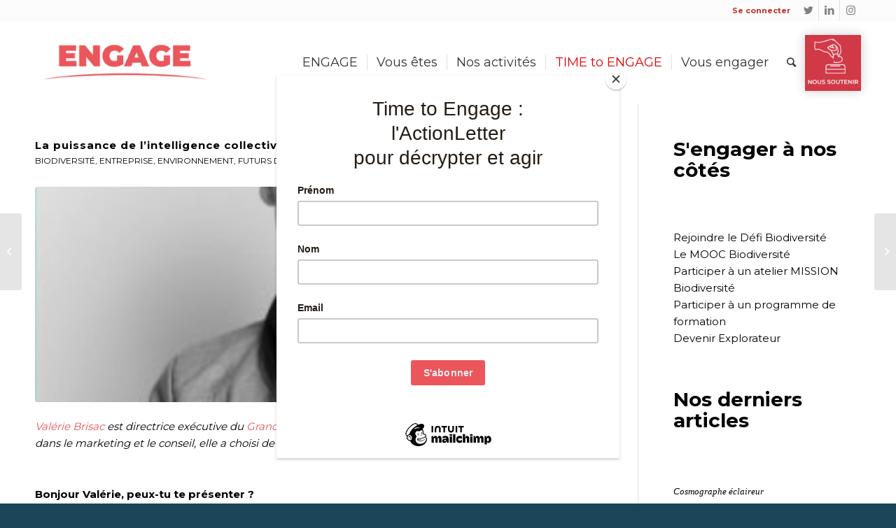

--- FILE ---
content_type: text/html; charset=UTF-8
request_url: https://engage.world/la-puissance-de-lintelligence-collective/
body_size: 28188
content:
<!DOCTYPE html>
<html lang="fr-FR" class="html_stretched responsive av-preloader-disabled av-custom-lightbox  html_header_top html_logo_left html_main_nav_header html_menu_right html_large html_header_sticky html_header_shrinking html_header_topbar_active html_mobile_menu_phone html_header_searchicon html_content_align_center html_header_unstick_top_disabled html_header_stretch_disabled html_minimal_header html_elegant-blog html_modern-blog html_av-overlay-side html_av-overlay-side-classic html_av-submenu-noclone html_entry_id_146677 av-cookies-no-cookie-consent av-no-preview html_text_menu_active ">
<head>
<meta charset="UTF-8" />


<!-- mobile setting -->
<meta name="viewport" content="width=device-width, initial-scale=1">

<!-- Scripts/CSS and wp_head hook -->
<style type="text/css">:root,::before,::after{--mec-color-skin: #2d5c88;--mec-color-skin-rgba-1: rgba(45,92,136,.25);--mec-color-skin-rgba-2: rgba(45,92,136,.5);--mec-color-skin-rgba-3: rgba(45,92,136,.75);--mec-color-skin-rgba-4: rgba(45,92,136,.11);--mec-container-normal-width: 1196px;--mec-container-large-width: 1690px;--mec-fes-main-color: #40d9f1;--mec-fes-main-color-rgba-1: rgba(64, 217, 241, 0.12);--mec-fes-main-color-rgba-2: rgba(64, 217, 241, 0.23);--mec-fes-main-color-rgba-3: rgba(64, 217, 241, 0.03);--mec-fes-main-color-rgba-4: rgba(64, 217, 241, 0.3);--mec-fes-main-color-rgba-5: rgb(64 217 241 / 7%);--mec-fes-main-color-rgba-6: rgba(64, 217, 241, 0.2);--mec-fluent-main-color: #ade7ff;--mec-fluent-main-color-rgba-1: rgba(173, 231, 255, 0.3);--mec-fluent-main-color-rgba-2: rgba(173, 231, 255, 0.8);--mec-fluent-main-color-rgba-3: rgba(173, 231, 255, 0.1);--mec-fluent-main-color-rgba-4: rgba(173, 231, 255, 0.2);--mec-fluent-main-color-rgba-5: rgba(173, 231, 255, 0.7);--mec-fluent-main-color-rgba-6: rgba(173, 231, 255, 0.7);--mec-fluent-bold-color: #00acf8;--mec-fluent-bg-hover-color: #ebf9ff;--mec-fluent-bg-color: #f5f7f8;--mec-fluent-second-bg-color: #d6eef9;}.mec-wrap, .mec-wrap div:not([class^="elementor-"]), .lity-container, .mec-wrap h1, .mec-wrap h2, .mec-wrap h3, .mec-wrap h4, .mec-wrap h5, .mec-wrap h6, .entry-content .mec-wrap h1, .entry-content .mec-wrap h2, .entry-content .mec-wrap h3, .entry-content .mec-wrap h4, .entry-content .mec-wrap h5, .entry-content .mec-wrap h6, .mec-wrap .mec-totalcal-box input[type="submit"], .mec-wrap .mec-totalcal-box .mec-totalcal-view span, .mec-agenda-event-title a, .lity-content .mec-events-meta-group-booking select, .lity-content .mec-book-ticket-variation h5, .lity-content .mec-events-meta-group-booking input[type="number"], .lity-content .mec-events-meta-group-booking input[type="text"], .lity-content .mec-events-meta-group-booking input[type="email"],.mec-organizer-item a, .mec-single-event .mec-events-meta-group-booking ul.mec-book-tickets-container li.mec-book-ticket-container label{ font-family: "Montserrat", -apple-system, BlinkMacSystemFont, "Segoe UI", Roboto, sans-serif;}.mec-event-content p, .mec-search-bar-result .mec-event-detail{ font-family: Roboto, sans-serif;} .mec-wrap .mec-totalcal-box input, .mec-wrap .mec-totalcal-box select, .mec-checkboxes-search .mec-searchbar-category-wrap, .mec-wrap .mec-totalcal-box .mec-totalcal-view span{ font-family: "Roboto", Helvetica, Arial, sans-serif; }.mec-event-grid-modern .event-grid-modern-head .mec-event-day, .mec-event-list-minimal .mec-time-details, .mec-event-list-minimal .mec-event-detail, .mec-event-list-modern .mec-event-detail, .mec-event-grid-minimal .mec-time-details, .mec-event-grid-minimal .mec-event-detail, .mec-event-grid-simple .mec-event-detail, .mec-event-cover-modern .mec-event-place, .mec-event-cover-clean .mec-event-place, .mec-calendar .mec-event-article .mec-localtime-details div, .mec-calendar .mec-event-article .mec-event-detail, .mec-calendar.mec-calendar-daily .mec-calendar-d-top h2, .mec-calendar.mec-calendar-daily .mec-calendar-d-top h3, .mec-toggle-item-col .mec-event-day, .mec-weather-summary-temp{ font-family: "Roboto", sans-serif; } .mec-fes-form, .mec-fes-list, .mec-fes-form input, .mec-event-date .mec-tooltip .box, .mec-event-status .mec-tooltip .box, .ui-datepicker.ui-widget, .mec-fes-form button[type="submit"].mec-fes-sub-button, .mec-wrap .mec-timeline-events-container p, .mec-wrap .mec-timeline-events-container h4, .mec-wrap .mec-timeline-events-container div, .mec-wrap .mec-timeline-events-container a, .mec-wrap .mec-timeline-events-container span{ font-family: -apple-system, BlinkMacSystemFont, "Segoe UI", Roboto, sans-serif !important; }</style><meta name='robots' content='index, follow, max-image-preview:large, max-snippet:-1, max-video-preview:-1' />

	<!-- This site is optimized with the Yoast SEO plugin v20.9 - https://yoast.com/wordpress/plugins/seo/ -->
	<title>La puissance de l&#039;intelligence collective - ENGAGE</title>
	<meta name="description" content="Le collectif est plus fort qu’une somme d’intérêts, telle est notre conviction ! Nous croyons aussi à la vertu du débat." />
	<link rel="canonical" href="https://engage.world/la-puissance-de-lintelligence-collective/" />
	<meta property="og:locale" content="fr_FR" />
	<meta property="og:type" content="article" />
	<meta property="og:title" content="La puissance de l&#039;intelligence collective" />
	<meta property="og:description" content="Le collectif est plus fort qu’une somme d’intérêts, telle est notre conviction ! Nous croyons aussi à la vertu du débat." />
	<meta property="og:url" content="https://engage.world/la-puissance-de-lintelligence-collective/" />
	<meta property="og:site_name" content="ENGAGE" />
	<meta property="article:published_time" content="2022-04-06T15:26:54+00:00" />
	<meta property="article:modified_time" content="2022-12-08T17:24:46+00:00" />
	<meta property="og:image" content="https://engage.world/wp-content/uploads/2022/04/ENGAGE-portrait-site-interview.png" />
	<meta property="og:image:width" content="3000" />
	<meta property="og:image:height" content="3000" />
	<meta property="og:image:type" content="image/png" />
	<meta name="author" content="Jérôme Cohen" />
	<meta name="twitter:card" content="summary_large_image" />
	<meta name="twitter:title" content="La puissance de l&#039;intelligence collective" />
	<meta name="twitter:description" content="Le collectif est plus fort qu’une somme d’intérêts, telle est notre conviction ! Nous croyons aussi à la vertu du débat." />
	<meta name="twitter:image" content="https://engage.world/wp-content/uploads/2022/04/ENGAGE-portrait-site-interview.png" />
	<meta name="twitter:label1" content="Écrit par" />
	<meta name="twitter:data1" content="Jérôme Cohen" />
	<meta name="twitter:label2" content="Durée de lecture estimée" />
	<meta name="twitter:data2" content="5 minutes" />
	<script type="application/ld+json" class="yoast-schema-graph">{"@context":"https://schema.org","@graph":[{"@type":"WebPage","@id":"https://engage.world/la-puissance-de-lintelligence-collective/","url":"https://engage.world/la-puissance-de-lintelligence-collective/","name":"La puissance de l'intelligence collective - ENGAGE","isPartOf":{"@id":"https://engage.world/#website"},"primaryImageOfPage":{"@id":"https://engage.world/la-puissance-de-lintelligence-collective/#primaryimage"},"image":{"@id":"https://engage.world/la-puissance-de-lintelligence-collective/#primaryimage"},"thumbnailUrl":"https://engage.world/wp-content/uploads/2022/04/ENGAGE-portrait-site-interview.png","datePublished":"2022-04-06T15:26:54+00:00","dateModified":"2022-12-08T17:24:46+00:00","author":{"@id":"https://engage.world/#/schema/person/695ce6ffdd4c2621921b77467bb9e49e"},"description":"Le collectif est plus fort qu’une somme d’intérêts, telle est notre conviction ! Nous croyons aussi à la vertu du débat.","breadcrumb":{"@id":"https://engage.world/la-puissance-de-lintelligence-collective/#breadcrumb"},"inLanguage":"fr-FR","potentialAction":[{"@type":"ReadAction","target":["https://engage.world/la-puissance-de-lintelligence-collective/"]}]},{"@type":"ImageObject","inLanguage":"fr-FR","@id":"https://engage.world/la-puissance-de-lintelligence-collective/#primaryimage","url":"https://engage.world/wp-content/uploads/2022/04/ENGAGE-portrait-site-interview.png","contentUrl":"https://engage.world/wp-content/uploads/2022/04/ENGAGE-portrait-site-interview.png","width":3000,"height":3000},{"@type":"BreadcrumbList","@id":"https://engage.world/la-puissance-de-lintelligence-collective/#breadcrumb","itemListElement":[{"@type":"ListItem","position":1,"name":"Accueil","item":"https://engage.world/"},{"@type":"ListItem","position":2,"name":"La puissance de l&#8217;intelligence collective"}]},{"@type":"WebSite","@id":"https://engage.world/#website","url":"https://engage.world/","name":"ENGAGE","description":"Accélérer la transition","potentialAction":[{"@type":"SearchAction","target":{"@type":"EntryPoint","urlTemplate":"https://engage.world/?s={search_term_string}"},"query-input":"required name=search_term_string"}],"inLanguage":"fr-FR"},{"@type":"Person","@id":"https://engage.world/#/schema/person/695ce6ffdd4c2621921b77467bb9e49e","name":"Jérôme Cohen","image":{"@type":"ImageObject","inLanguage":"fr-FR","@id":"https://engage.world/#/schema/person/image/","url":"https://secure.gravatar.com/avatar/0794ca3246eb8fb5db9d4ec8a516b4d1?s=96&d=identicon&r=g","contentUrl":"https://secure.gravatar.com/avatar/0794ca3246eb8fb5db9d4ec8a516b4d1?s=96&d=identicon&r=g","caption":"Jérôme Cohen"},"sameAs":["http://www.engage.world"],"url":"https://engage.world/author/jeromec7321/"}]}</script>
	<!-- / Yoast SEO plugin. -->


<link rel='dns-prefetch' href='//fonts.googleapis.com' />
<link rel="alternate" type="application/rss+xml" title="ENGAGE &raquo; Flux" href="https://engage.world/feed/" />
<link rel="alternate" type="application/rss+xml" title="ENGAGE &raquo; Flux des commentaires" href="https://engage.world/comments/feed/" />

<!-- google webfont font replacement -->

			<script type='text/javascript'>

				(function() {
					
					/*	check if webfonts are disabled by user setting via cookie - or user must opt in.	*/
					var html = document.getElementsByTagName('html')[0];
					var cookie_check = html.className.indexOf('av-cookies-needs-opt-in') >= 0 || html.className.indexOf('av-cookies-can-opt-out') >= 0;
					var allow_continue = true;
					var silent_accept_cookie = html.className.indexOf('av-cookies-user-silent-accept') >= 0;

					if( cookie_check && ! silent_accept_cookie )
					{
						if( ! document.cookie.match(/aviaCookieConsent/) || html.className.indexOf('av-cookies-session-refused') >= 0 )
						{
							allow_continue = false;
						}
						else
						{
							if( ! document.cookie.match(/aviaPrivacyRefuseCookiesHideBar/) )
							{
								allow_continue = false;
							}
							else if( ! document.cookie.match(/aviaPrivacyEssentialCookiesEnabled/) )
							{
								allow_continue = false;
							}
							else if( document.cookie.match(/aviaPrivacyGoogleWebfontsDisabled/) )
							{
								allow_continue = false;
							}
						}
					}
					
					if( allow_continue )
					{
						var f = document.createElement('link');
					
						f.type 	= 'text/css';
						f.rel 	= 'stylesheet';
						f.href 	= '//fonts.googleapis.com/css?family=Montserrat';
						f.id 	= 'avia-google-webfont';

						document.getElementsByTagName('head')[0].appendChild(f);
					}
				})();
			
			</script>
			<script type="text/javascript">
window._wpemojiSettings = {"baseUrl":"https:\/\/s.w.org\/images\/core\/emoji\/14.0.0\/72x72\/","ext":".png","svgUrl":"https:\/\/s.w.org\/images\/core\/emoji\/14.0.0\/svg\/","svgExt":".svg","source":{"concatemoji":"https:\/\/engage.world\/wp-includes\/js\/wp-emoji-release.min.js?ver=6.2.8"}};
/*! This file is auto-generated */
!function(e,a,t){var n,r,o,i=a.createElement("canvas"),p=i.getContext&&i.getContext("2d");function s(e,t){p.clearRect(0,0,i.width,i.height),p.fillText(e,0,0);e=i.toDataURL();return p.clearRect(0,0,i.width,i.height),p.fillText(t,0,0),e===i.toDataURL()}function c(e){var t=a.createElement("script");t.src=e,t.defer=t.type="text/javascript",a.getElementsByTagName("head")[0].appendChild(t)}for(o=Array("flag","emoji"),t.supports={everything:!0,everythingExceptFlag:!0},r=0;r<o.length;r++)t.supports[o[r]]=function(e){if(p&&p.fillText)switch(p.textBaseline="top",p.font="600 32px Arial",e){case"flag":return s("\ud83c\udff3\ufe0f\u200d\u26a7\ufe0f","\ud83c\udff3\ufe0f\u200b\u26a7\ufe0f")?!1:!s("\ud83c\uddfa\ud83c\uddf3","\ud83c\uddfa\u200b\ud83c\uddf3")&&!s("\ud83c\udff4\udb40\udc67\udb40\udc62\udb40\udc65\udb40\udc6e\udb40\udc67\udb40\udc7f","\ud83c\udff4\u200b\udb40\udc67\u200b\udb40\udc62\u200b\udb40\udc65\u200b\udb40\udc6e\u200b\udb40\udc67\u200b\udb40\udc7f");case"emoji":return!s("\ud83e\udef1\ud83c\udffb\u200d\ud83e\udef2\ud83c\udfff","\ud83e\udef1\ud83c\udffb\u200b\ud83e\udef2\ud83c\udfff")}return!1}(o[r]),t.supports.everything=t.supports.everything&&t.supports[o[r]],"flag"!==o[r]&&(t.supports.everythingExceptFlag=t.supports.everythingExceptFlag&&t.supports[o[r]]);t.supports.everythingExceptFlag=t.supports.everythingExceptFlag&&!t.supports.flag,t.DOMReady=!1,t.readyCallback=function(){t.DOMReady=!0},t.supports.everything||(n=function(){t.readyCallback()},a.addEventListener?(a.addEventListener("DOMContentLoaded",n,!1),e.addEventListener("load",n,!1)):(e.attachEvent("onload",n),a.attachEvent("onreadystatechange",function(){"complete"===a.readyState&&t.readyCallback()})),(e=t.source||{}).concatemoji?c(e.concatemoji):e.wpemoji&&e.twemoji&&(c(e.twemoji),c(e.wpemoji)))}(window,document,window._wpemojiSettings);
</script>
<style type="text/css">
img.wp-smiley,
img.emoji {
	display: inline !important;
	border: none !important;
	box-shadow: none !important;
	height: 1em !important;
	width: 1em !important;
	margin: 0 0.07em !important;
	vertical-align: -0.1em !important;
	background: none !important;
	padding: 0 !important;
}
</style>
	<link rel='stylesheet' id='avia-grid-css' href='https://engage.world/wp-content/themes/enfold/css/grid.css?ver=4.7.6.4' type='text/css' media='all' />
<link rel='stylesheet' id='avia-base-css' href='https://engage.world/wp-content/themes/enfold/css/base.css?ver=4.7.6.4' type='text/css' media='all' />
<link rel='stylesheet' id='avia-layout-css' href='https://engage.world/wp-content/themes/enfold/css/layout.css?ver=4.7.6.4' type='text/css' media='all' />
<link rel='stylesheet' id='avia-module-audioplayer-css' href='https://engage.world/wp-content/themes/enfold/config-templatebuilder/avia-shortcodes/audio-player/audio-player.css?ver=6.2.8' type='text/css' media='all' />
<link rel='stylesheet' id='avia-module-blog-css' href='https://engage.world/wp-content/themes/enfold/config-templatebuilder/avia-shortcodes/blog/blog.css?ver=6.2.8' type='text/css' media='all' />
<link rel='stylesheet' id='avia-module-postslider-css' href='https://engage.world/wp-content/themes/enfold/config-templatebuilder/avia-shortcodes/postslider/postslider.css?ver=6.2.8' type='text/css' media='all' />
<link rel='stylesheet' id='avia-module-button-css' href='https://engage.world/wp-content/themes/enfold/config-templatebuilder/avia-shortcodes/buttons/buttons.css?ver=6.2.8' type='text/css' media='all' />
<link rel='stylesheet' id='avia-module-buttonrow-css' href='https://engage.world/wp-content/themes/enfold/config-templatebuilder/avia-shortcodes/buttonrow/buttonrow.css?ver=6.2.8' type='text/css' media='all' />
<link rel='stylesheet' id='avia-module-button-fullwidth-css' href='https://engage.world/wp-content/themes/enfold/config-templatebuilder/avia-shortcodes/buttons_fullwidth/buttons_fullwidth.css?ver=6.2.8' type='text/css' media='all' />
<link rel='stylesheet' id='avia-module-catalogue-css' href='https://engage.world/wp-content/themes/enfold/config-templatebuilder/avia-shortcodes/catalogue/catalogue.css?ver=6.2.8' type='text/css' media='all' />
<link rel='stylesheet' id='avia-module-comments-css' href='https://engage.world/wp-content/themes/enfold/config-templatebuilder/avia-shortcodes/comments/comments.css?ver=6.2.8' type='text/css' media='all' />
<link rel='stylesheet' id='avia-module-contact-css' href='https://engage.world/wp-content/themes/enfold/config-templatebuilder/avia-shortcodes/contact/contact.css?ver=6.2.8' type='text/css' media='all' />
<link rel='stylesheet' id='avia-module-slideshow-css' href='https://engage.world/wp-content/themes/enfold/config-templatebuilder/avia-shortcodes/slideshow/slideshow.css?ver=6.2.8' type='text/css' media='all' />
<link rel='stylesheet' id='avia-module-slideshow-contentpartner-css' href='https://engage.world/wp-content/themes/enfold/config-templatebuilder/avia-shortcodes/contentslider/contentslider.css?ver=6.2.8' type='text/css' media='all' />
<link rel='stylesheet' id='avia-module-countdown-css' href='https://engage.world/wp-content/themes/enfold/config-templatebuilder/avia-shortcodes/countdown/countdown.css?ver=6.2.8' type='text/css' media='all' />
<link rel='stylesheet' id='avia-module-gallery-css' href='https://engage.world/wp-content/themes/enfold/config-templatebuilder/avia-shortcodes/gallery/gallery.css?ver=6.2.8' type='text/css' media='all' />
<link rel='stylesheet' id='avia-module-gallery-hor-css' href='https://engage.world/wp-content/themes/enfold/config-templatebuilder/avia-shortcodes/gallery_horizontal/gallery_horizontal.css?ver=6.2.8' type='text/css' media='all' />
<link rel='stylesheet' id='avia-module-maps-css' href='https://engage.world/wp-content/themes/enfold/config-templatebuilder/avia-shortcodes/google_maps/google_maps.css?ver=6.2.8' type='text/css' media='all' />
<link rel='stylesheet' id='avia-module-gridrow-css' href='https://engage.world/wp-content/themes/enfold/config-templatebuilder/avia-shortcodes/grid_row/grid_row.css?ver=6.2.8' type='text/css' media='all' />
<link rel='stylesheet' id='avia-module-heading-css' href='https://engage.world/wp-content/themes/enfold/config-templatebuilder/avia-shortcodes/heading/heading.css?ver=6.2.8' type='text/css' media='all' />
<link rel='stylesheet' id='avia-module-rotator-css' href='https://engage.world/wp-content/themes/enfold/config-templatebuilder/avia-shortcodes/headline_rotator/headline_rotator.css?ver=6.2.8' type='text/css' media='all' />
<link rel='stylesheet' id='avia-module-hr-css' href='https://engage.world/wp-content/themes/enfold/config-templatebuilder/avia-shortcodes/hr/hr.css?ver=6.2.8' type='text/css' media='all' />
<link rel='stylesheet' id='avia-module-icon-css' href='https://engage.world/wp-content/themes/enfold/config-templatebuilder/avia-shortcodes/icon/icon.css?ver=6.2.8' type='text/css' media='all' />
<link rel='stylesheet' id='avia-module-iconbox-css' href='https://engage.world/wp-content/themes/enfold/config-templatebuilder/avia-shortcodes/iconbox/iconbox.css?ver=6.2.8' type='text/css' media='all' />
<link rel='stylesheet' id='avia-module-icongrid-css' href='https://engage.world/wp-content/themes/enfold/config-templatebuilder/avia-shortcodes/icongrid/icongrid.css?ver=6.2.8' type='text/css' media='all' />
<link rel='stylesheet' id='avia-module-iconlist-css' href='https://engage.world/wp-content/themes/enfold/config-templatebuilder/avia-shortcodes/iconlist/iconlist.css?ver=6.2.8' type='text/css' media='all' />
<link rel='stylesheet' id='avia-module-image-css' href='https://engage.world/wp-content/themes/enfold/config-templatebuilder/avia-shortcodes/image/image.css?ver=6.2.8' type='text/css' media='all' />
<link rel='stylesheet' id='avia-module-hotspot-css' href='https://engage.world/wp-content/themes/enfold/config-templatebuilder/avia-shortcodes/image_hotspots/image_hotspots.css?ver=6.2.8' type='text/css' media='all' />
<link rel='stylesheet' id='avia-module-magazine-css' href='https://engage.world/wp-content/themes/enfold/config-templatebuilder/avia-shortcodes/magazine/magazine.css?ver=6.2.8' type='text/css' media='all' />
<link rel='stylesheet' id='avia-module-masonry-css' href='https://engage.world/wp-content/themes/enfold/config-templatebuilder/avia-shortcodes/masonry_entries/masonry_entries.css?ver=6.2.8' type='text/css' media='all' />
<link rel='stylesheet' id='avia-siteloader-css' href='https://engage.world/wp-content/themes/enfold/css/avia-snippet-site-preloader.css?ver=6.2.8' type='text/css' media='all' />
<link rel='stylesheet' id='avia-module-menu-css' href='https://engage.world/wp-content/themes/enfold/config-templatebuilder/avia-shortcodes/menu/menu.css?ver=6.2.8' type='text/css' media='all' />
<link rel='stylesheet' id='avia-modfule-notification-css' href='https://engage.world/wp-content/themes/enfold/config-templatebuilder/avia-shortcodes/notification/notification.css?ver=6.2.8' type='text/css' media='all' />
<link rel='stylesheet' id='avia-module-numbers-css' href='https://engage.world/wp-content/themes/enfold/config-templatebuilder/avia-shortcodes/numbers/numbers.css?ver=6.2.8' type='text/css' media='all' />
<link rel='stylesheet' id='avia-module-portfolio-css' href='https://engage.world/wp-content/themes/enfold/config-templatebuilder/avia-shortcodes/portfolio/portfolio.css?ver=6.2.8' type='text/css' media='all' />
<link rel='stylesheet' id='avia-module-post-metadata-css' href='https://engage.world/wp-content/themes/enfold/config-templatebuilder/avia-shortcodes/post_metadata/post_metadata.css?ver=6.2.8' type='text/css' media='all' />
<link rel='stylesheet' id='avia-module-progress-bar-css' href='https://engage.world/wp-content/themes/enfold/config-templatebuilder/avia-shortcodes/progressbar/progressbar.css?ver=6.2.8' type='text/css' media='all' />
<link rel='stylesheet' id='avia-module-promobox-css' href='https://engage.world/wp-content/themes/enfold/config-templatebuilder/avia-shortcodes/promobox/promobox.css?ver=6.2.8' type='text/css' media='all' />
<link rel='stylesheet' id='avia-sc-search-css' href='https://engage.world/wp-content/themes/enfold/config-templatebuilder/avia-shortcodes/search/search.css?ver=6.2.8' type='text/css' media='all' />
<link rel='stylesheet' id='avia-module-slideshow-accordion-css' href='https://engage.world/wp-content/themes/enfold/config-templatebuilder/avia-shortcodes/slideshow_accordion/slideshow_accordion.css?ver=6.2.8' type='text/css' media='all' />
<link rel='stylesheet' id='avia-module-slideshow-feature-image-css' href='https://engage.world/wp-content/themes/enfold/config-templatebuilder/avia-shortcodes/slideshow_feature_image/slideshow_feature_image.css?ver=6.2.8' type='text/css' media='all' />
<link rel='stylesheet' id='avia-module-slideshow-fullsize-css' href='https://engage.world/wp-content/themes/enfold/config-templatebuilder/avia-shortcodes/slideshow_fullsize/slideshow_fullsize.css?ver=6.2.8' type='text/css' media='all' />
<link rel='stylesheet' id='avia-module-slideshow-fullscreen-css' href='https://engage.world/wp-content/themes/enfold/config-templatebuilder/avia-shortcodes/slideshow_fullscreen/slideshow_fullscreen.css?ver=6.2.8' type='text/css' media='all' />
<link rel='stylesheet' id='avia-module-slideshow-ls-css' href='https://engage.world/wp-content/themes/enfold/config-templatebuilder/avia-shortcodes/slideshow_layerslider/slideshow_layerslider.css?ver=6.2.8' type='text/css' media='all' />
<link rel='stylesheet' id='avia-module-social-css' href='https://engage.world/wp-content/themes/enfold/config-templatebuilder/avia-shortcodes/social_share/social_share.css?ver=6.2.8' type='text/css' media='all' />
<link rel='stylesheet' id='avia-module-tabsection-css' href='https://engage.world/wp-content/themes/enfold/config-templatebuilder/avia-shortcodes/tab_section/tab_section.css?ver=6.2.8' type='text/css' media='all' />
<link rel='stylesheet' id='avia-module-table-css' href='https://engage.world/wp-content/themes/enfold/config-templatebuilder/avia-shortcodes/table/table.css?ver=6.2.8' type='text/css' media='all' />
<link rel='stylesheet' id='avia-module-tabs-css' href='https://engage.world/wp-content/themes/enfold/config-templatebuilder/avia-shortcodes/tabs/tabs.css?ver=6.2.8' type='text/css' media='all' />
<link rel='stylesheet' id='avia-module-team-css' href='https://engage.world/wp-content/themes/enfold/config-templatebuilder/avia-shortcodes/team/team.css?ver=6.2.8' type='text/css' media='all' />
<link rel='stylesheet' id='avia-module-testimonials-css' href='https://engage.world/wp-content/themes/enfold/config-templatebuilder/avia-shortcodes/testimonials/testimonials.css?ver=6.2.8' type='text/css' media='all' />
<link rel='stylesheet' id='avia-module-timeline-css' href='https://engage.world/wp-content/themes/enfold/config-templatebuilder/avia-shortcodes/timeline/timeline.css?ver=6.2.8' type='text/css' media='all' />
<link rel='stylesheet' id='avia-module-toggles-css' href='https://engage.world/wp-content/themes/enfold/config-templatebuilder/avia-shortcodes/toggles/toggles.css?ver=6.2.8' type='text/css' media='all' />
<link rel='stylesheet' id='avia-module-video-css' href='https://engage.world/wp-content/themes/enfold/config-templatebuilder/avia-shortcodes/video/video.css?ver=6.2.8' type='text/css' media='all' />
<link rel='stylesheet' id='mec-select2-style-css' href='https://engage.world/wp-content/plugins/modern-events-calendar-lite/assets/packages/select2/select2.min.css?ver=6.10.5' type='text/css' media='all' />
<link rel='stylesheet' id='mec-font-icons-css' href='https://engage.world/wp-content/plugins/modern-events-calendar-lite/assets/css/iconfonts.css?ver=6.2.8' type='text/css' media='all' />
<link rel='stylesheet' id='mec-frontend-style-css' href='https://engage.world/wp-content/plugins/modern-events-calendar-lite/assets/css/frontend.min.css?ver=6.10.5' type='text/css' media='all' />
<link rel='stylesheet' id='mec-tooltip-style-css' href='https://engage.world/wp-content/plugins/modern-events-calendar-lite/assets/packages/tooltip/tooltip.css?ver=6.2.8' type='text/css' media='all' />
<link rel='stylesheet' id='mec-tooltip-shadow-style-css' href='https://engage.world/wp-content/plugins/modern-events-calendar-lite/assets/packages/tooltip/tooltipster-sideTip-shadow.min.css?ver=6.2.8' type='text/css' media='all' />
<link rel='stylesheet' id='featherlight-css' href='https://engage.world/wp-content/plugins/modern-events-calendar-lite/assets/packages/featherlight/featherlight.css?ver=6.2.8' type='text/css' media='all' />
<link rel='stylesheet' id='mec-google-fonts-css' href='//fonts.googleapis.com/css?family=Montserrat%3A400%2C700%7CRoboto%3A100%2C300%2C400%2C700&#038;ver=6.2.8' type='text/css' media='all' />
<link rel='stylesheet' id='mec-lity-style-css' href='https://engage.world/wp-content/plugins/modern-events-calendar-lite/assets/packages/lity/lity.min.css?ver=6.2.8' type='text/css' media='all' />
<link rel='stylesheet' id='mec-general-calendar-style-css' href='https://engage.world/wp-content/plugins/modern-events-calendar-lite/assets/css/mec-general-calendar.css?ver=6.2.8' type='text/css' media='all' />
<link rel='stylesheet' id='wp-block-library-css' href='https://engage.world/wp-includes/css/dist/block-library/style.min.css?ver=6.2.8' type='text/css' media='all' />
<link rel='stylesheet' id='mpp_gutenberg-css' href='https://engage.world/wp-content/plugins/metronet-profile-picture/dist/blocks.style.build.css?ver=2.6.0' type='text/css' media='all' />
<link rel='stylesheet' id='classic-theme-styles-css' href='https://engage.world/wp-includes/css/classic-themes.min.css?ver=6.2.8' type='text/css' media='all' />
<style id='global-styles-inline-css' type='text/css'>
body{--wp--preset--color--black: #000000;--wp--preset--color--cyan-bluish-gray: #abb8c3;--wp--preset--color--white: #ffffff;--wp--preset--color--pale-pink: #f78da7;--wp--preset--color--vivid-red: #cf2e2e;--wp--preset--color--luminous-vivid-orange: #ff6900;--wp--preset--color--luminous-vivid-amber: #fcb900;--wp--preset--color--light-green-cyan: #7bdcb5;--wp--preset--color--vivid-green-cyan: #00d084;--wp--preset--color--pale-cyan-blue: #8ed1fc;--wp--preset--color--vivid-cyan-blue: #0693e3;--wp--preset--color--vivid-purple: #9b51e0;--wp--preset--gradient--vivid-cyan-blue-to-vivid-purple: linear-gradient(135deg,rgba(6,147,227,1) 0%,rgb(155,81,224) 100%);--wp--preset--gradient--light-green-cyan-to-vivid-green-cyan: linear-gradient(135deg,rgb(122,220,180) 0%,rgb(0,208,130) 100%);--wp--preset--gradient--luminous-vivid-amber-to-luminous-vivid-orange: linear-gradient(135deg,rgba(252,185,0,1) 0%,rgba(255,105,0,1) 100%);--wp--preset--gradient--luminous-vivid-orange-to-vivid-red: linear-gradient(135deg,rgba(255,105,0,1) 0%,rgb(207,46,46) 100%);--wp--preset--gradient--very-light-gray-to-cyan-bluish-gray: linear-gradient(135deg,rgb(238,238,238) 0%,rgb(169,184,195) 100%);--wp--preset--gradient--cool-to-warm-spectrum: linear-gradient(135deg,rgb(74,234,220) 0%,rgb(151,120,209) 20%,rgb(207,42,186) 40%,rgb(238,44,130) 60%,rgb(251,105,98) 80%,rgb(254,248,76) 100%);--wp--preset--gradient--blush-light-purple: linear-gradient(135deg,rgb(255,206,236) 0%,rgb(152,150,240) 100%);--wp--preset--gradient--blush-bordeaux: linear-gradient(135deg,rgb(254,205,165) 0%,rgb(254,45,45) 50%,rgb(107,0,62) 100%);--wp--preset--gradient--luminous-dusk: linear-gradient(135deg,rgb(255,203,112) 0%,rgb(199,81,192) 50%,rgb(65,88,208) 100%);--wp--preset--gradient--pale-ocean: linear-gradient(135deg,rgb(255,245,203) 0%,rgb(182,227,212) 50%,rgb(51,167,181) 100%);--wp--preset--gradient--electric-grass: linear-gradient(135deg,rgb(202,248,128) 0%,rgb(113,206,126) 100%);--wp--preset--gradient--midnight: linear-gradient(135deg,rgb(2,3,129) 0%,rgb(40,116,252) 100%);--wp--preset--duotone--dark-grayscale: url('#wp-duotone-dark-grayscale');--wp--preset--duotone--grayscale: url('#wp-duotone-grayscale');--wp--preset--duotone--purple-yellow: url('#wp-duotone-purple-yellow');--wp--preset--duotone--blue-red: url('#wp-duotone-blue-red');--wp--preset--duotone--midnight: url('#wp-duotone-midnight');--wp--preset--duotone--magenta-yellow: url('#wp-duotone-magenta-yellow');--wp--preset--duotone--purple-green: url('#wp-duotone-purple-green');--wp--preset--duotone--blue-orange: url('#wp-duotone-blue-orange');--wp--preset--font-size--small: 13px;--wp--preset--font-size--medium: 20px;--wp--preset--font-size--large: 36px;--wp--preset--font-size--x-large: 42px;--wp--preset--spacing--20: 0.44rem;--wp--preset--spacing--30: 0.67rem;--wp--preset--spacing--40: 1rem;--wp--preset--spacing--50: 1.5rem;--wp--preset--spacing--60: 2.25rem;--wp--preset--spacing--70: 3.38rem;--wp--preset--spacing--80: 5.06rem;--wp--preset--shadow--natural: 6px 6px 9px rgba(0, 0, 0, 0.2);--wp--preset--shadow--deep: 12px 12px 50px rgba(0, 0, 0, 0.4);--wp--preset--shadow--sharp: 6px 6px 0px rgba(0, 0, 0, 0.2);--wp--preset--shadow--outlined: 6px 6px 0px -3px rgba(255, 255, 255, 1), 6px 6px rgba(0, 0, 0, 1);--wp--preset--shadow--crisp: 6px 6px 0px rgba(0, 0, 0, 1);}:where(.is-layout-flex){gap: 0.5em;}body .is-layout-flow > .alignleft{float: left;margin-inline-start: 0;margin-inline-end: 2em;}body .is-layout-flow > .alignright{float: right;margin-inline-start: 2em;margin-inline-end: 0;}body .is-layout-flow > .aligncenter{margin-left: auto !important;margin-right: auto !important;}body .is-layout-constrained > .alignleft{float: left;margin-inline-start: 0;margin-inline-end: 2em;}body .is-layout-constrained > .alignright{float: right;margin-inline-start: 2em;margin-inline-end: 0;}body .is-layout-constrained > .aligncenter{margin-left: auto !important;margin-right: auto !important;}body .is-layout-constrained > :where(:not(.alignleft):not(.alignright):not(.alignfull)){max-width: var(--wp--style--global--content-size);margin-left: auto !important;margin-right: auto !important;}body .is-layout-constrained > .alignwide{max-width: var(--wp--style--global--wide-size);}body .is-layout-flex{display: flex;}body .is-layout-flex{flex-wrap: wrap;align-items: center;}body .is-layout-flex > *{margin: 0;}:where(.wp-block-columns.is-layout-flex){gap: 2em;}.has-black-color{color: var(--wp--preset--color--black) !important;}.has-cyan-bluish-gray-color{color: var(--wp--preset--color--cyan-bluish-gray) !important;}.has-white-color{color: var(--wp--preset--color--white) !important;}.has-pale-pink-color{color: var(--wp--preset--color--pale-pink) !important;}.has-vivid-red-color{color: var(--wp--preset--color--vivid-red) !important;}.has-luminous-vivid-orange-color{color: var(--wp--preset--color--luminous-vivid-orange) !important;}.has-luminous-vivid-amber-color{color: var(--wp--preset--color--luminous-vivid-amber) !important;}.has-light-green-cyan-color{color: var(--wp--preset--color--light-green-cyan) !important;}.has-vivid-green-cyan-color{color: var(--wp--preset--color--vivid-green-cyan) !important;}.has-pale-cyan-blue-color{color: var(--wp--preset--color--pale-cyan-blue) !important;}.has-vivid-cyan-blue-color{color: var(--wp--preset--color--vivid-cyan-blue) !important;}.has-vivid-purple-color{color: var(--wp--preset--color--vivid-purple) !important;}.has-black-background-color{background-color: var(--wp--preset--color--black) !important;}.has-cyan-bluish-gray-background-color{background-color: var(--wp--preset--color--cyan-bluish-gray) !important;}.has-white-background-color{background-color: var(--wp--preset--color--white) !important;}.has-pale-pink-background-color{background-color: var(--wp--preset--color--pale-pink) !important;}.has-vivid-red-background-color{background-color: var(--wp--preset--color--vivid-red) !important;}.has-luminous-vivid-orange-background-color{background-color: var(--wp--preset--color--luminous-vivid-orange) !important;}.has-luminous-vivid-amber-background-color{background-color: var(--wp--preset--color--luminous-vivid-amber) !important;}.has-light-green-cyan-background-color{background-color: var(--wp--preset--color--light-green-cyan) !important;}.has-vivid-green-cyan-background-color{background-color: var(--wp--preset--color--vivid-green-cyan) !important;}.has-pale-cyan-blue-background-color{background-color: var(--wp--preset--color--pale-cyan-blue) !important;}.has-vivid-cyan-blue-background-color{background-color: var(--wp--preset--color--vivid-cyan-blue) !important;}.has-vivid-purple-background-color{background-color: var(--wp--preset--color--vivid-purple) !important;}.has-black-border-color{border-color: var(--wp--preset--color--black) !important;}.has-cyan-bluish-gray-border-color{border-color: var(--wp--preset--color--cyan-bluish-gray) !important;}.has-white-border-color{border-color: var(--wp--preset--color--white) !important;}.has-pale-pink-border-color{border-color: var(--wp--preset--color--pale-pink) !important;}.has-vivid-red-border-color{border-color: var(--wp--preset--color--vivid-red) !important;}.has-luminous-vivid-orange-border-color{border-color: var(--wp--preset--color--luminous-vivid-orange) !important;}.has-luminous-vivid-amber-border-color{border-color: var(--wp--preset--color--luminous-vivid-amber) !important;}.has-light-green-cyan-border-color{border-color: var(--wp--preset--color--light-green-cyan) !important;}.has-vivid-green-cyan-border-color{border-color: var(--wp--preset--color--vivid-green-cyan) !important;}.has-pale-cyan-blue-border-color{border-color: var(--wp--preset--color--pale-cyan-blue) !important;}.has-vivid-cyan-blue-border-color{border-color: var(--wp--preset--color--vivid-cyan-blue) !important;}.has-vivid-purple-border-color{border-color: var(--wp--preset--color--vivid-purple) !important;}.has-vivid-cyan-blue-to-vivid-purple-gradient-background{background: var(--wp--preset--gradient--vivid-cyan-blue-to-vivid-purple) !important;}.has-light-green-cyan-to-vivid-green-cyan-gradient-background{background: var(--wp--preset--gradient--light-green-cyan-to-vivid-green-cyan) !important;}.has-luminous-vivid-amber-to-luminous-vivid-orange-gradient-background{background: var(--wp--preset--gradient--luminous-vivid-amber-to-luminous-vivid-orange) !important;}.has-luminous-vivid-orange-to-vivid-red-gradient-background{background: var(--wp--preset--gradient--luminous-vivid-orange-to-vivid-red) !important;}.has-very-light-gray-to-cyan-bluish-gray-gradient-background{background: var(--wp--preset--gradient--very-light-gray-to-cyan-bluish-gray) !important;}.has-cool-to-warm-spectrum-gradient-background{background: var(--wp--preset--gradient--cool-to-warm-spectrum) !important;}.has-blush-light-purple-gradient-background{background: var(--wp--preset--gradient--blush-light-purple) !important;}.has-blush-bordeaux-gradient-background{background: var(--wp--preset--gradient--blush-bordeaux) !important;}.has-luminous-dusk-gradient-background{background: var(--wp--preset--gradient--luminous-dusk) !important;}.has-pale-ocean-gradient-background{background: var(--wp--preset--gradient--pale-ocean) !important;}.has-electric-grass-gradient-background{background: var(--wp--preset--gradient--electric-grass) !important;}.has-midnight-gradient-background{background: var(--wp--preset--gradient--midnight) !important;}.has-small-font-size{font-size: var(--wp--preset--font-size--small) !important;}.has-medium-font-size{font-size: var(--wp--preset--font-size--medium) !important;}.has-large-font-size{font-size: var(--wp--preset--font-size--large) !important;}.has-x-large-font-size{font-size: var(--wp--preset--font-size--x-large) !important;}
.wp-block-navigation a:where(:not(.wp-element-button)){color: inherit;}
:where(.wp-block-columns.is-layout-flex){gap: 2em;}
.wp-block-pullquote{font-size: 1.5em;line-height: 1.6;}
</style>
<link rel='stylesheet' id='contact-form-7-css' href='https://engage.world/wp-content/plugins/contact-form-7/includes/css/styles.css?ver=5.7.7' type='text/css' media='all' />
<link rel='stylesheet' id='mc4wp-form-basic-css' href='https://engage.world/wp-content/plugins/mailchimp-for-wp/assets/css/form-basic.css?ver=4.9.5' type='text/css' media='all' />
<link rel='stylesheet' id='avia-scs-css' href='https://engage.world/wp-content/themes/enfold/css/shortcodes.css?ver=4.7.6.4' type='text/css' media='all' />
<link rel='stylesheet' id='avia-widget-css-css' href='https://engage.world/wp-content/themes/enfold/css/avia-snippet-widget.css?ver=4.7.6.4' type='text/css' media='screen' />
<link rel='stylesheet' id='avia-dynamic-css' href='https://engage.world/wp-content/uploads/dynamic_avia/engage.css?ver=6481b57db6f40' type='text/css' media='all' />
<link rel='stylesheet' id='avia-custom-css' href='https://engage.world/wp-content/themes/enfold/css/custom.css?ver=4.7.6.4' type='text/css' media='all' />
<link rel='stylesheet' id='avia-style-css' href='https://engage.world/wp-content/themes/engage/style.css?ver=1763091946' type='text/css' media='all' />
<link rel='stylesheet' id='um_fonticons_ii-css' href='https://engage.world/wp-content/plugins/ultimate-member/assets/css/um-fonticons-ii.css?ver=2.6.7' type='text/css' media='all' />
<link rel='stylesheet' id='um_fonticons_fa-css' href='https://engage.world/wp-content/plugins/ultimate-member/assets/css/um-fonticons-fa.css?ver=2.6.7' type='text/css' media='all' />
<link rel='stylesheet' id='select2-css' href='https://engage.world/wp-content/plugins/ultimate-member/assets/css/select2/select2.min.css?ver=4.0.13' type='text/css' media='all' />
<link rel='stylesheet' id='um_crop-css' href='https://engage.world/wp-content/plugins/ultimate-member/assets/css/um-crop.css?ver=2.6.7' type='text/css' media='all' />
<link rel='stylesheet' id='um_modal-css' href='https://engage.world/wp-content/plugins/ultimate-member/assets/css/um-modal.css?ver=2.6.7' type='text/css' media='all' />
<link rel='stylesheet' id='um_styles-css' href='https://engage.world/wp-content/plugins/ultimate-member/assets/css/um-styles.css?ver=2.6.7' type='text/css' media='all' />
<link rel='stylesheet' id='um_profile-css' href='https://engage.world/wp-content/plugins/ultimate-member/assets/css/um-profile.css?ver=2.6.7' type='text/css' media='all' />
<link rel='stylesheet' id='um_account-css' href='https://engage.world/wp-content/plugins/ultimate-member/assets/css/um-account.css?ver=2.6.7' type='text/css' media='all' />
<link rel='stylesheet' id='um_misc-css' href='https://engage.world/wp-content/plugins/ultimate-member/assets/css/um-misc.css?ver=2.6.7' type='text/css' media='all' />
<link rel='stylesheet' id='um_fileupload-css' href='https://engage.world/wp-content/plugins/ultimate-member/assets/css/um-fileupload.css?ver=2.6.7' type='text/css' media='all' />
<link rel='stylesheet' id='um_datetime-css' href='https://engage.world/wp-content/plugins/ultimate-member/assets/css/pickadate/default.css?ver=2.6.7' type='text/css' media='all' />
<link rel='stylesheet' id='um_datetime_date-css' href='https://engage.world/wp-content/plugins/ultimate-member/assets/css/pickadate/default.date.css?ver=2.6.7' type='text/css' media='all' />
<link rel='stylesheet' id='um_datetime_time-css' href='https://engage.world/wp-content/plugins/ultimate-member/assets/css/pickadate/default.time.css?ver=2.6.7' type='text/css' media='all' />
<link rel='stylesheet' id='um_raty-css' href='https://engage.world/wp-content/plugins/ultimate-member/assets/css/um-raty.css?ver=2.6.7' type='text/css' media='all' />
<link rel='stylesheet' id='um_scrollbar-css' href='https://engage.world/wp-content/plugins/ultimate-member/assets/css/simplebar.css?ver=2.6.7' type='text/css' media='all' />
<link rel='stylesheet' id='um_tipsy-css' href='https://engage.world/wp-content/plugins/ultimate-member/assets/css/um-tipsy.css?ver=2.6.7' type='text/css' media='all' />
<link rel='stylesheet' id='um_responsive-css' href='https://engage.world/wp-content/plugins/ultimate-member/assets/css/um-responsive.css?ver=2.6.7' type='text/css' media='all' />
<link rel='stylesheet' id='um_default_css-css' href='https://engage.world/wp-content/plugins/ultimate-member/assets/css/um-old-default.css?ver=2.6.7' type='text/css' media='all' />
<script type='text/javascript' src='https://engage.world/wp-includes/js/jquery/jquery.min.js?ver=3.6.4' id='jquery-core-js'></script>
<script type='text/javascript' src='https://engage.world/wp-includes/js/jquery/jquery-migrate.min.js?ver=3.4.0' id='jquery-migrate-js'></script>
<script type='text/javascript' src='https://engage.world/wp-content/plugins/modern-events-calendar-lite/assets/js/mec-general-calendar.js?ver=6.10.5' id='mec-general-calendar-script-js'></script>
<script type='text/javascript' src='https://engage.world/wp-content/plugins/modern-events-calendar-lite/assets/packages/tooltip/tooltip.js?ver=6.10.5' id='mec-tooltip-script-js'></script>
<script type='text/javascript' id='mec-frontend-script-js-extra'>
/* <![CDATA[ */
var mecdata = {"day":"jour","days":"jours","hour":"heure","hours":"heures","minute":"minute","minutes":"minutes","second":"seconde","seconds":"secondes","next":"Suivant","prev":"Pr\u00e9c\u00e9dent","elementor_edit_mode":"no","recapcha_key":"VI5G*nE^euFG^RtvQRcOYUXE","ajax_url":"https:\/\/engage.world\/wp-admin\/admin-ajax.php","fes_nonce":"e168c295f9","fes_thankyou_page_time":"2000","fes_upload_nonce":"161e0e9b15","current_year":"2025","current_month":"11","datepicker_format":"yy-mm-dd&Y-m-d"};
/* ]]> */
</script>
<script type='text/javascript' src='https://engage.world/wp-content/plugins/modern-events-calendar-lite/assets/js/frontend.js?ver=6.10.5' id='mec-frontend-script-js'></script>
<script type='text/javascript' src='https://engage.world/wp-content/plugins/modern-events-calendar-lite/assets/js/events.js?ver=6.10.5' id='mec-events-script-js'></script>
<script type='text/javascript' src='https://engage.world/wp-content/themes/enfold/js/avia-compat.js?ver=4.7.6.4' id='avia-compat-js'></script>
<script type='text/javascript' src='https://engage.world/wp-content/plugins/ultimate-member/assets/js/um-gdpr.min.js?ver=2.6.7' id='um-gdpr-js'></script>
<link rel="https://api.w.org/" href="https://engage.world/wp-json/" /><link rel="alternate" type="application/json" href="https://engage.world/wp-json/wp/v2/posts/146677" /><link rel="EditURI" type="application/rsd+xml" title="RSD" href="https://engage.world/xmlrpc.php?rsd" />
<link rel="wlwmanifest" type="application/wlwmanifest+xml" href="https://engage.world/wp-includes/wlwmanifest.xml" />
<meta name="generator" content="WordPress 6.2.8" />
<link rel='shortlink' href='https://engage.world/?p=146677' />
<link rel="alternate" type="application/json+oembed" href="https://engage.world/wp-json/oembed/1.0/embed?url=https%3A%2F%2Fengage.world%2Fla-puissance-de-lintelligence-collective%2F" />
<link rel="alternate" type="text/xml+oembed" href="https://engage.world/wp-json/oembed/1.0/embed?url=https%3A%2F%2Fengage.world%2Fla-puissance-de-lintelligence-collective%2F&#038;format=xml" />

<!-- Lara's Google Analytics - https://www.xtraorbit.com/wordpress-google-analytics-dashboard-widget/ -->
<script async src="https://www.googletagmanager.com/gtag/js?id=G-04YDRB7L8C"></script>
<script>
  window.dataLayer = window.dataLayer || [];
  function gtag(){dataLayer.push(arguments);}
  gtag('js', new Date());
  gtag('config', 'G-04YDRB7L8C');
</script>

		<style type="text/css">
			.um_request_name {
				display: none !important;
			}
		</style>
	<link rel="profile" href="http://gmpg.org/xfn/11" />
<link rel="alternate" type="application/rss+xml" title="ENGAGE RSS2 Feed" href="https://engage.world/feed/" />
<link rel="pingback" href="https://engage.world/xmlrpc.php" />
<!--[if lt IE 9]><script src="https://engage.world/wp-content/themes/enfold/js/html5shiv.js"></script><![endif]-->

<link rel="icon" href="https://engage.world/wp-content/uploads/2022/10/cropped-E-surfond-rose-ROND-32x32.png" sizes="32x32" />
<link rel="icon" href="https://engage.world/wp-content/uploads/2022/10/cropped-E-surfond-rose-ROND-192x192.png" sizes="192x192" />
<link rel="apple-touch-icon" href="https://engage.world/wp-content/uploads/2022/10/cropped-E-surfond-rose-ROND-180x180.png" />
<meta name="msapplication-TileImage" content="https://engage.world/wp-content/uploads/2022/10/cropped-E-surfond-rose-ROND-270x270.png" />
<style type='text/css'>
@font-face {font-family: 'entypo-fontello'; font-weight: normal; font-style: normal; font-display: auto;
src: url('https://engage.world/wp-content/themes/enfold/config-templatebuilder/avia-template-builder/assets/fonts/entypo-fontello.woff2') format('woff2'),
url('https://engage.world/wp-content/themes/enfold/config-templatebuilder/avia-template-builder/assets/fonts/entypo-fontello.woff') format('woff'),
url('https://engage.world/wp-content/themes/enfold/config-templatebuilder/avia-template-builder/assets/fonts/entypo-fontello.ttf') format('truetype'), 
url('https://engage.world/wp-content/themes/enfold/config-templatebuilder/avia-template-builder/assets/fonts/entypo-fontello.svg#entypo-fontello') format('svg'),
url('https://engage.world/wp-content/themes/enfold/config-templatebuilder/avia-template-builder/assets/fonts/entypo-fontello.eot'),
url('https://engage.world/wp-content/themes/enfold/config-templatebuilder/avia-template-builder/assets/fonts/entypo-fontello.eot?#iefix') format('embedded-opentype');
} #top .avia-font-entypo-fontello, body .avia-font-entypo-fontello, html body [data-av_iconfont='entypo-fontello']:before{ font-family: 'entypo-fontello'; }
</style>

<!--
Debugging Info for Theme support: 

Theme: Enfold
Version: 4.7.6.4
Installed: enfold
AviaFramework Version: 5.0
AviaBuilder Version: 4.7.6.4
aviaElementManager Version: 1.0.1
- - - - - - - - - - -
ChildTheme: ENGAGE
ChildTheme Version: 1.0.0
ChildTheme Installed: enfold

ML:512-PU:121-PLA:21
WP:6.2.8
Compress: CSS:disabled - JS:disabled
Updates: disabled
PLAu:20
-->
</head>




<body id="top" class="post-template-default single single-post postid-146677 single-format-standard  rtl_columns stretched montserrat mec-theme-enfold" itemscope="itemscope" itemtype="https://schema.org/WebPage" >

	<svg xmlns="http://www.w3.org/2000/svg" viewBox="0 0 0 0" width="0" height="0" focusable="false" role="none" style="visibility: hidden; position: absolute; left: -9999px; overflow: hidden;" ><defs><filter id="wp-duotone-dark-grayscale"><feColorMatrix color-interpolation-filters="sRGB" type="matrix" values=" .299 .587 .114 0 0 .299 .587 .114 0 0 .299 .587 .114 0 0 .299 .587 .114 0 0 " /><feComponentTransfer color-interpolation-filters="sRGB" ><feFuncR type="table" tableValues="0 0.49803921568627" /><feFuncG type="table" tableValues="0 0.49803921568627" /><feFuncB type="table" tableValues="0 0.49803921568627" /><feFuncA type="table" tableValues="1 1" /></feComponentTransfer><feComposite in2="SourceGraphic" operator="in" /></filter></defs></svg><svg xmlns="http://www.w3.org/2000/svg" viewBox="0 0 0 0" width="0" height="0" focusable="false" role="none" style="visibility: hidden; position: absolute; left: -9999px; overflow: hidden;" ><defs><filter id="wp-duotone-grayscale"><feColorMatrix color-interpolation-filters="sRGB" type="matrix" values=" .299 .587 .114 0 0 .299 .587 .114 0 0 .299 .587 .114 0 0 .299 .587 .114 0 0 " /><feComponentTransfer color-interpolation-filters="sRGB" ><feFuncR type="table" tableValues="0 1" /><feFuncG type="table" tableValues="0 1" /><feFuncB type="table" tableValues="0 1" /><feFuncA type="table" tableValues="1 1" /></feComponentTransfer><feComposite in2="SourceGraphic" operator="in" /></filter></defs></svg><svg xmlns="http://www.w3.org/2000/svg" viewBox="0 0 0 0" width="0" height="0" focusable="false" role="none" style="visibility: hidden; position: absolute; left: -9999px; overflow: hidden;" ><defs><filter id="wp-duotone-purple-yellow"><feColorMatrix color-interpolation-filters="sRGB" type="matrix" values=" .299 .587 .114 0 0 .299 .587 .114 0 0 .299 .587 .114 0 0 .299 .587 .114 0 0 " /><feComponentTransfer color-interpolation-filters="sRGB" ><feFuncR type="table" tableValues="0.54901960784314 0.98823529411765" /><feFuncG type="table" tableValues="0 1" /><feFuncB type="table" tableValues="0.71764705882353 0.25490196078431" /><feFuncA type="table" tableValues="1 1" /></feComponentTransfer><feComposite in2="SourceGraphic" operator="in" /></filter></defs></svg><svg xmlns="http://www.w3.org/2000/svg" viewBox="0 0 0 0" width="0" height="0" focusable="false" role="none" style="visibility: hidden; position: absolute; left: -9999px; overflow: hidden;" ><defs><filter id="wp-duotone-blue-red"><feColorMatrix color-interpolation-filters="sRGB" type="matrix" values=" .299 .587 .114 0 0 .299 .587 .114 0 0 .299 .587 .114 0 0 .299 .587 .114 0 0 " /><feComponentTransfer color-interpolation-filters="sRGB" ><feFuncR type="table" tableValues="0 1" /><feFuncG type="table" tableValues="0 0.27843137254902" /><feFuncB type="table" tableValues="0.5921568627451 0.27843137254902" /><feFuncA type="table" tableValues="1 1" /></feComponentTransfer><feComposite in2="SourceGraphic" operator="in" /></filter></defs></svg><svg xmlns="http://www.w3.org/2000/svg" viewBox="0 0 0 0" width="0" height="0" focusable="false" role="none" style="visibility: hidden; position: absolute; left: -9999px; overflow: hidden;" ><defs><filter id="wp-duotone-midnight"><feColorMatrix color-interpolation-filters="sRGB" type="matrix" values=" .299 .587 .114 0 0 .299 .587 .114 0 0 .299 .587 .114 0 0 .299 .587 .114 0 0 " /><feComponentTransfer color-interpolation-filters="sRGB" ><feFuncR type="table" tableValues="0 0" /><feFuncG type="table" tableValues="0 0.64705882352941" /><feFuncB type="table" tableValues="0 1" /><feFuncA type="table" tableValues="1 1" /></feComponentTransfer><feComposite in2="SourceGraphic" operator="in" /></filter></defs></svg><svg xmlns="http://www.w3.org/2000/svg" viewBox="0 0 0 0" width="0" height="0" focusable="false" role="none" style="visibility: hidden; position: absolute; left: -9999px; overflow: hidden;" ><defs><filter id="wp-duotone-magenta-yellow"><feColorMatrix color-interpolation-filters="sRGB" type="matrix" values=" .299 .587 .114 0 0 .299 .587 .114 0 0 .299 .587 .114 0 0 .299 .587 .114 0 0 " /><feComponentTransfer color-interpolation-filters="sRGB" ><feFuncR type="table" tableValues="0.78039215686275 1" /><feFuncG type="table" tableValues="0 0.94901960784314" /><feFuncB type="table" tableValues="0.35294117647059 0.47058823529412" /><feFuncA type="table" tableValues="1 1" /></feComponentTransfer><feComposite in2="SourceGraphic" operator="in" /></filter></defs></svg><svg xmlns="http://www.w3.org/2000/svg" viewBox="0 0 0 0" width="0" height="0" focusable="false" role="none" style="visibility: hidden; position: absolute; left: -9999px; overflow: hidden;" ><defs><filter id="wp-duotone-purple-green"><feColorMatrix color-interpolation-filters="sRGB" type="matrix" values=" .299 .587 .114 0 0 .299 .587 .114 0 0 .299 .587 .114 0 0 .299 .587 .114 0 0 " /><feComponentTransfer color-interpolation-filters="sRGB" ><feFuncR type="table" tableValues="0.65098039215686 0.40392156862745" /><feFuncG type="table" tableValues="0 1" /><feFuncB type="table" tableValues="0.44705882352941 0.4" /><feFuncA type="table" tableValues="1 1" /></feComponentTransfer><feComposite in2="SourceGraphic" operator="in" /></filter></defs></svg><svg xmlns="http://www.w3.org/2000/svg" viewBox="0 0 0 0" width="0" height="0" focusable="false" role="none" style="visibility: hidden; position: absolute; left: -9999px; overflow: hidden;" ><defs><filter id="wp-duotone-blue-orange"><feColorMatrix color-interpolation-filters="sRGB" type="matrix" values=" .299 .587 .114 0 0 .299 .587 .114 0 0 .299 .587 .114 0 0 .299 .587 .114 0 0 " /><feComponentTransfer color-interpolation-filters="sRGB" ><feFuncR type="table" tableValues="0.098039215686275 1" /><feFuncG type="table" tableValues="0 0.66274509803922" /><feFuncB type="table" tableValues="0.84705882352941 0.41960784313725" /><feFuncA type="table" tableValues="1 1" /></feComponentTransfer><feComposite in2="SourceGraphic" operator="in" /></filter></defs></svg>
	<div id='wrap_all'>

	
<header id='header' class='all_colors header_color light_bg_color  av_header_top av_logo_left av_main_nav_header av_menu_right av_large av_header_sticky av_header_shrinking av_header_stretch_disabled av_mobile_menu_phone av_header_searchicon av_header_unstick_top_disabled av_seperator_small_border av_minimal_header av_bottom_nav_disabled '  role="banner" itemscope="itemscope" itemtype="https://schema.org/WPHeader" >

		<div id='header_meta' class='container_wrap container_wrap_meta  av_icon_active_right av_extra_header_active av_phone_active_right av_entry_id_146677'>
		
			      <div class='container'>
			      <ul class='noLightbox social_bookmarks icon_count_3'><li class='social_bookmarks_twitter av-social-link-twitter social_icon_1'><a target="_blank" aria-label="Link to Twitter" href='http://twitter.com/engagefor' aria-hidden='false' data-av_icon='' data-av_iconfont='entypo-fontello' title='Twitter' rel="noopener"><span class='avia_hidden_link_text'>Twitter</span></a></li><li class='social_bookmarks_linkedin av-social-link-linkedin social_icon_2'><a target="_blank" aria-label="Link to LinkedIn" href='https://www.linkedin.com/company/9454736/' aria-hidden='false' data-av_icon='' data-av_iconfont='entypo-fontello' title='LinkedIn' rel="noopener"><span class='avia_hidden_link_text'>LinkedIn</span></a></li><li class='social_bookmarks_instagram av-social-link-instagram social_icon_3'><a target="_blank" aria-label="Link to Instagram" href='https://www.instagram.com/engagefor/' aria-hidden='false' data-av_icon='' data-av_iconfont='entypo-fontello' title='Instagram' rel="noopener"><span class='avia_hidden_link_text'>Instagram</span></a></li></ul><div class='phone-info '><span><b><a href="https://engage.world/login/"><FONT COLOR="#BF3328">Se connecter</FONT></A> </span></div>			      </div>
		</div>

		<div  id='header_main' class='container_wrap container_wrap_logo'>
	
        <div class='container av-logo-container'><div class='inner-container'><span class='logo'><a href='https://engage.world/'><img height="100" width="300" src='https://engage.world/wp-content/uploads/2022/09/logo-site-300x138.png' alt='ENGAGE' title='' /></a></span><nav class='main_menu' data-selectname='Sélectionner une page'  role="navigation" itemscope="itemscope" itemtype="https://schema.org/SiteNavigationElement" ><div class="avia-menu av-main-nav-wrap"><ul id="avia-menu" class="menu av-main-nav"><li id="menu-item-146974" class="menu-item menu-item-type-custom menu-item-object-custom menu-item-has-children menu-item-mega-parent  menu-item-top-level menu-item-top-level-1"><a href="https://engage.world/a-propos-d-engage" itemprop="url"><span class="avia-bullet"></span><span class="avia-menu-text">ENGAGE</span><span class="avia-menu-fx"><span class="avia-arrow-wrap"><span class="avia-arrow"></span></span></span></a>
<div class='avia_mega_div avia_mega3 nine units'>

<ul class="sub-menu">
	<li id="menu-item-147787" class="menu-item menu-item-type-custom menu-item-object-custom menu-item-has-children avia_mega_menu_columns_3 three units  avia_mega_menu_columns_first"><span class='mega_menu_title heading-color av-special-font'>ENGAGE</span>
	<ul class="sub-menu">
		<li id="menu-item-145104" class="menu-item menu-item-type-post_type menu-item-object-page"><a href="https://engage.world/a-propos-d-engage/" itemprop="url"><span class="avia-bullet"></span><span class="avia-menu-text">À propos</span></a></li>
		<li id="menu-item-148134" class="menu-item menu-item-type-post_type menu-item-object-page"><a href="https://engage.world/manifeste-engage/" itemprop="url"><span class="avia-bullet"></span><span class="avia-menu-text">Le manifeste</span></a></li>
		<li id="menu-item-150557" class="menu-item menu-item-type-post_type menu-item-object-page"><a href="https://engage.world/nos-realisations/" itemprop="url"><span class="avia-bullet"></span><span class="avia-menu-text">Nos réalisations</span></a></li>
		<li id="menu-item-137721" class="menu-item menu-item-type-post_type menu-item-object-page"><a href="https://engage.world/equipe-et-gouvernance/" itemprop="url"><span class="avia-bullet"></span><span class="avia-menu-text">Equipe et gouvernance</span></a></li>
		<li id="menu-item-147786" class="menu-item menu-item-type-post_type menu-item-object-page"><a href="https://engage.world/on-parle-de-nous/" itemprop="url"><span class="avia-bullet"></span><span class="avia-menu-text">On parle de nous !</span></a></li>
	</ul>
</li>
	<li id="menu-item-146646" class="menu-item menu-item-type-post_type menu-item-object-page menu-item-has-children avia_mega_menu_columns_3 three units "><span class='mega_menu_title heading-color av-special-font'><a href='https://engage.world/ecosysteme/'>Notre écosystème</a></span>
	<ul class="sub-menu">
		<li id="menu-item-3831" class="menu-item menu-item-type-post_type menu-item-object-page"><a href="https://engage.world/intervenants-eclaireurs/" itemprop="url"><span class="avia-bullet"></span><span class="avia-menu-text">Nos Intervenants-Eclaireurs</span></a></li>
		<li id="menu-item-149220" class="menu-item menu-item-type-post_type menu-item-object-page"><a href="https://engage.world/explorateurs-exploratrices/" itemprop="url"><span class="avia-bullet"></span><span class="avia-menu-text">Nos Explorateurs et Exploratrices</span></a></li>
		<li id="menu-item-2389" class="menu-item menu-item-type-post_type menu-item-object-page"><a href="https://engage.world/partenaires/" itemprop="url"><span class="avia-bullet"></span><span class="avia-menu-text">Nos Partenaires</span></a></li>
	</ul>
</li>
	<li id="menu-item-147788" class="menu-item menu-item-type-custom menu-item-object-custom menu-item-has-children avia_mega_menu_columns_3 three units avia_mega_menu_columns_last"><span class='mega_menu_title heading-color av-special-font'>Nous rejoindre</span>
	<ul class="sub-menu">
		<li id="menu-item-134873" class="menu-item menu-item-type-post_type menu-item-object-page"><a href="https://engage.world/offres-de-stages-et-emplois/" itemprop="url"><span class="avia-bullet"></span><span class="avia-menu-text">Emplois et stages</span></a></li>
		<li id="menu-item-147789" class="menu-item menu-item-type-custom menu-item-object-custom"><a href="https://engage.world/devenir-explorateur" itemprop="url"><span class="avia-bullet"></span><span class="avia-menu-text">Devenir Explorateur</span></a></li>
	</ul>
</li>
</ul>

</div>
</li>
<li id="menu-item-151709" class="menu-item menu-item-type-post_type menu-item-object-page menu-item-has-children menu-item-mega-parent  menu-item-top-level menu-item-top-level-2"><a href="https://engage.world/vous-etes/" itemprop="url"><span class="avia-bullet"></span><span class="avia-menu-text">Vous êtes</span><span class="avia-menu-fx"><span class="avia-arrow-wrap"><span class="avia-arrow"></span></span></span></a>
<div class='avia_mega_div avia_mega4 twelve units'>

<ul class="sub-menu">
	<li id="menu-item-151608" class="menu-item menu-item-type-post_type menu-item-object-page menu-item-has-children avia_mega_menu_columns_4 three units  avia_mega_menu_columns_first"><span class='mega_menu_title heading-color av-special-font'><a href='https://engage.world/citoyens/'>Citoyens</a></span>
	<ul class="sub-menu">
		<li id="menu-item-147455" class="menu-item menu-item-type-post_type menu-item-object-page"><a href="https://engage.world/sinformer/" itemprop="url"><span class="avia-bullet"></span><span class="avia-menu-text">S’informer</span></a></li>
		<li id="menu-item-147454" class="menu-item menu-item-type-post_type menu-item-object-page"><a href="https://engage.world/se-former-citoyens/" itemprop="url"><span class="avia-bullet"></span><span class="avia-menu-text">Se former</span></a></li>
		<li id="menu-item-147453" class="menu-item menu-item-type-post_type menu-item-object-page"><a href="https://engage.world/agir/" itemprop="url"><span class="avia-bullet"></span><span class="avia-menu-text">Agir</span></a></li>
	</ul>
</li>
	<li id="menu-item-151433" class="menu-item menu-item-type-post_type menu-item-object-page menu-item-has-children avia_mega_menu_columns_4 three units "><span class='mega_menu_title heading-color av-special-font'><a href='https://engage.world/entreprises/'>Entreprises</a></span>
	<ul class="sub-menu">
		<li id="menu-item-149434" class="menu-item menu-item-type-post_type menu-item-object-page"><a href="https://engage.world/engager-vos-collaborateurs/" itemprop="url"><span class="avia-bullet"></span><span class="avia-menu-text">Engager vos collaborateurs et managers</span></a></li>
		<li id="menu-item-149433" class="menu-item menu-item-type-post_type menu-item-object-page"><a href="https://engage.world/engager-votre-transformation/" itemprop="url"><span class="avia-bullet"></span><span class="avia-menu-text">Engager votre transformation</span></a></li>
		<li id="menu-item-149435" class="menu-item menu-item-type-post_type menu-item-object-page"><a href="https://engage.world/soutenir-la-transition/" itemprop="url"><span class="avia-bullet"></span><span class="avia-menu-text">Soutenir ENGAGE Citoyens</span></a></li>
	</ul>
</li>
	<li id="menu-item-147305" class="menu-item menu-item-type-post_type menu-item-object-page menu-item-has-children avia_mega_menu_columns_4 three units "><span class='mega_menu_title heading-color av-special-font'><a href='https://engage.world/collectivites/'>Collectivités et territoires</a></span>
	<ul class="sub-menu">
		<li id="menu-item-151577" class="menu-item menu-item-type-post_type menu-item-object-page"><a href="https://engage.world/le-grand-defi/" itemprop="url"><span class="avia-bullet"></span><span class="avia-menu-text">Mobiliser vos acteurs économiques</span></a></li>
		<li id="menu-item-151596" class="menu-item menu-item-type-post_type menu-item-object-page"><a href="https://engage.world/formation-territoire/" itemprop="url"><span class="avia-bullet"></span><span class="avia-menu-text">Former vos élus et vos agents</span></a></li>
	</ul>
</li>
	<li id="menu-item-151470" class="menu-item menu-item-type-post_type menu-item-object-page menu-item-has-children avia_mega_menu_columns_4 three units avia_mega_menu_columns_last"><span class='mega_menu_title heading-color av-special-font'><a href='https://engage.world/autres-organisations/'>Autres organisations</a></span>
	<ul class="sub-menu">
		<li id="menu-item-147306" class="menu-item menu-item-type-post_type menu-item-object-page"><a href="https://engage.world/ecoles/" itemprop="url"><span class="avia-bullet"></span><span class="avia-menu-text">Écoles et universités</span></a></li>
		<li id="menu-item-151043" class="menu-item menu-item-type-post_type menu-item-object-page"><a href="https://engage.world/associations/" itemprop="url"><span class="avia-bullet"></span><span class="avia-menu-text">ONG et associations</span></a></li>
	</ul>
</li>
</ul>

</div>
</li>
<li id="menu-item-151722" class="menu-item menu-item-type-post_type menu-item-object-page menu-item-has-children menu-item-mega-parent  menu-item-top-level menu-item-top-level-3"><a href="https://engage.world/nos-activites/" itemprop="url"><span class="avia-bullet"></span><span class="avia-menu-text">Nos activités</span><span class="avia-menu-fx"><span class="avia-arrow-wrap"><span class="avia-arrow"></span></span></span></a>
<div class='avia_mega_div avia_mega3 nine units'>

<ul class="sub-menu">
	<li id="menu-item-151449" class="menu-item menu-item-type-custom menu-item-object-custom menu-item-has-children avia_mega_menu_columns_3 three units  avia_mega_menu_columns_first"><span class='mega_menu_title heading-color av-special-font'><a href='https://engage.world/engager-vos-collaborateurs/'>Apprentissage actif</a></span>
	<ul class="sub-menu">
		<li id="menu-item-147256" class="menu-item menu-item-type-custom menu-item-object-custom"><a href="https://engage.world/mission-biodiversite" itemprop="url"><span class="avia-bullet"></span><span class="avia-menu-text">Atelier MISSION Biodiversité</span></a></li>
		<li id="menu-item-147259" class="menu-item menu-item-type-post_type menu-item-object-page"><a href="https://engage.world/mooc-biodiversite-relever-le-defi-du-vivant/" itemprop="url"><span class="avia-bullet"></span><span class="avia-menu-text">MOOC Biodiversité</span></a></li>
		<li id="menu-item-151438" class="menu-item menu-item-type-post_type menu-item-object-page"><a href="https://engage.world/dialogues-de-la-transition/" itemprop="url"><span class="avia-bullet"></span><span class="avia-menu-text">Dialogues de la transition</span></a></li>
		<li id="menu-item-151439" class="menu-item menu-item-type-post_type menu-item-object-page"><a href="https://engage.world/formation-art-oratoire-inspirer-et-convaincre/" itemprop="url"><span class="avia-bullet"></span><span class="avia-menu-text">Formation Art Oratoire</span></a></li>
		<li id="menu-item-151436" class="menu-item menu-item-type-post_type menu-item-object-page"><a href="https://engage.world/formation-action-biodiversite/" itemprop="url"><span class="avia-bullet"></span><span class="avia-menu-text">Formation ACTION Biodiversité</span></a></li>
		<li id="menu-item-151437" class="menu-item menu-item-type-post_type menu-item-object-page"><a href="https://engage.world/se-saisir-de-lintelligence-collective/" itemprop="url"><span class="avia-bullet"></span><span class="avia-menu-text">Formation Intelligence Collective</span></a></li>
	</ul>
</li>
	<li id="menu-item-151448" class="menu-item menu-item-type-custom menu-item-object-custom menu-item-has-children avia_mega_menu_columns_3 three units "><span class='mega_menu_title heading-color av-special-font'><a href='https://engage.world/engager-votre-transformation/'>Transformation Collective</a></span>
	<ul class="sub-menu">
		<li id="menu-item-151763" class="menu-item menu-item-type-post_type menu-item-object-page"><a href="https://engage.world/kick-off-biodiversite/" itemprop="url"><span class="avia-bullet"></span><span class="avia-menu-text">Kick-off Biodiversité</span></a></li>
		<li id="menu-item-152093" class="menu-item menu-item-type-post_type menu-item-object-page"><a href="https://engage.world/defi-transition/" itemprop="url"><span class="avia-bullet"></span><span class="avia-menu-text">DÉFI Transition</span></a></li>
		<li id="menu-item-151441" class="menu-item menu-item-type-post_type menu-item-object-page"><a href="https://engage.world/le-grand-defi/" itemprop="url"><span class="avia-bullet"></span><span class="avia-menu-text">Les Grands Défis Entreprise</span></a></li>
	</ul>
</li>
	<li id="menu-item-151645" class="menu-item menu-item-type-post_type menu-item-object-page menu-item-has-children avia_mega_menu_columns_3 three units avia_mega_menu_columns_last"><span class='mega_menu_title heading-color av-special-font'><a href='https://engage.world/citoyens/'>Mobilisation citoyenne</a></span>
	<ul class="sub-menu">
		<li id="menu-item-152185" class="menu-item menu-item-type-post_type menu-item-object-page"><a href="https://engage.world/festival-life-2/" itemprop="url"><span class="avia-bullet"></span><span class="avia-menu-text">Festival Life!</span></a></li>
		<li id="menu-item-151689" class="menu-item menu-item-type-post_type menu-item-object-page"><a href="https://engage.world/conferencesetpodcasts/" itemprop="url"><span class="avia-bullet"></span><span class="avia-menu-text">Conférences et Podcast</span></a></li>
		<li id="menu-item-151842" class="menu-item menu-item-type-post_type menu-item-object-page"><a href="https://engage.world/nature-on-off/" itemprop="url"><span class="avia-bullet"></span><span class="avia-menu-text">Exposition Nature On/Off</span></a></li>
	</ul>
</li>
</ul>

</div>
</li>
<li id="menu-item-135608" class="menu-item menu-item-type-post_type menu-item-object-page menu-item-has-children menu-item-mega-parent  menu-item-top-level menu-item-top-level-4 current-menu-item"><a href="https://engage.world/time-to-engage/" itemprop="url"><span class="avia-bullet"></span><span class="avia-menu-text">TIME to ENGAGE</span><span class="avia-menu-fx"><span class="avia-arrow-wrap"><span class="avia-arrow"></span></span></span></a>
<div class='avia_mega_div avia_mega5 twelve units'>

<ul class="sub-menu">
	<li id="menu-item-147542" class="menu-item menu-item-type-post_type menu-item-object-page avia_mega_menu_columns_5 three units  avia_mega_menu_columns_first"><span class='mega_menu_title heading-color av-special-font'><a href='https://engage.world/le-mag/'>Articles</a></span></li>
	<li id="menu-item-135634" class="menu-item menu-item-type-post_type menu-item-object-page avia_mega_menu_columns_5 three units "><span class='mega_menu_title heading-color av-special-font'><a href='https://engage.world/interviews-des-engages/'>Interviews</a></span></li>
	<li id="menu-item-150811" class="menu-item menu-item-type-post_type menu-item-object-page avia_mega_menu_columns_5 three units "><span class='mega_menu_title heading-color av-special-font'><a href='https://engage.world/lexique-de-la-transition/'>Lexique de la transition</a></span></li>
	<li id="menu-item-134868" class="menu-item menu-item-type-post_type menu-item-object-page avia_mega_menu_columns_5 three units "><span class='mega_menu_title heading-color av-special-font'><a href='https://engage.world/labibliotheque/'>La Bibliothèque</a></span></li>
	<li id="menu-item-148077" class="menu-item menu-item-type-custom menu-item-object-custom avia_mega_menu_columns_5 three units avia_mega_menu_columns_last"><span class='mega_menu_title heading-color av-special-font'><a href='https://urlz.fr/dMt0'>S&#8217;inscrire à la newsletter</a></span></li>
</ul>

</div>
</li>
<li id="menu-item-146921" class="menu-item menu-item-type-custom menu-item-object-custom menu-item-has-children menu-item-mega-parent  menu-item-top-level menu-item-top-level-5"><a itemprop="url"><span class="avia-bullet"></span><span class="avia-menu-text">Vous engager</span><span class="avia-menu-fx"><span class="avia-arrow-wrap"><span class="avia-arrow"></span></span></span></a>
<div class='avia_mega_div avia_mega4 twelve units'>

<ul class="sub-menu">
	<li id="menu-item-146923" class="menu-item menu-item-type-post_type menu-item-object-page avia_mega_menu_columns_4 three units  avia_mega_menu_columns_first"><span class='mega_menu_title heading-color av-special-font'><a href='https://engage.world/offres-de-stages-et-emplois/'>Rejoindre l&#8217;équipe</a></span></li>
	<li id="menu-item-146922" class="menu-item menu-item-type-post_type menu-item-object-page avia_mega_menu_columns_4 three units "><span class='mega_menu_title heading-color av-special-font'><a href='https://engage.world/devenir-explorateur/'>Devenir Explorateur</a></span></li>
	<li id="menu-item-146070" class="menu-item menu-item-type-post_type menu-item-object-page avia_mega_menu_columns_4 three units "><span class='mega_menu_title heading-color av-special-font'><a href='https://engage.world/devenir-membre/'>Devenir membre</a></span></li>
	<li id="menu-item-146924" class="menu-item menu-item-type-custom menu-item-object-custom avia_mega_menu_columns_4 three units avia_mega_menu_columns_last"><span class='mega_menu_title heading-color av-special-font'><a href='https://www.helloasso.com/associations/les-amis-d-engage/adhesions/devenir-membre-des-engage-e-s-1'>Nous soutenir</a></span></li>
</ul>

</div>
</li>
<li id="menu-item-search" class="noMobile menu-item menu-item-search-dropdown menu-item-avia-special"><a aria-label="Rechercher" href="?s=" rel="nofollow" data-avia-search-tooltip="

&lt;form role=&quot;search&quot; action=&quot;https://engage.world/&quot; id=&quot;searchform&quot; method=&quot;get&quot; class=&quot;&quot;&gt;
	&lt;div&gt;
		&lt;input type=&quot;submit&quot; value=&quot;&quot; id=&quot;searchsubmit&quot; class=&quot;button avia-font-entypo-fontello&quot; /&gt;
		&lt;input type=&quot;text&quot; id=&quot;s&quot; name=&quot;s&quot; value=&quot;&quot; placeholder='Rechercher' /&gt;
			&lt;/div&gt;
&lt;/form&gt;" aria-hidden='false' data-av_icon='' data-av_iconfont='entypo-fontello'><span class="avia_hidden_link_text">Rechercher</span></a></li><li class="av-burger-menu-main menu-item-avia-special ">
	        			<a href="#" aria-label="Menu" aria-hidden="false">
							<span class="av-hamburger av-hamburger--spin av-js-hamburger">
								<span class="av-hamburger-box">
						          <span class="av-hamburger-inner"></span>
						          <strong>Menu</strong>
								</span>
							</span>
							<span class="avia_hidden_link_text">Menu</span>
						</a>
	        		   </li><li id="menu-item-soutenez" class="noMobile menu-item menu-item-avia-special"><a href="https://www.helloasso.com/associations/les-amis-d-engage/adhesions/devenir-membre-des-engage-e-s-1" title="Nous soutenir" class="nous-soutenir" target="_blank">Nous soutenir</a></li></ul></div></nav></div> </div> 
		<!-- end container_wrap-->
		</div>
		<div class='header_bg'></div>

<!-- end header -->
</header>
		
	<div id='main' class='all_colors' data-scroll-offset='116'>

	
		<div class='container_wrap container_wrap_first main_color sidebar_right'>

			<div class='container template-blog template-single-blog '>

				<main class='content units av-content-small alpha  av-blog-meta-html-info-disabled av-blog-meta-tag-disabled'  role="main" itemscope="itemscope" itemtype="https://schema.org/Blog" >

                    <article class='post-entry post-entry-type-standard post-entry-146677 post-loop-1 post-parity-odd post-entry-last multi-big with-slider post-146677 post type-post status-publish format-standard has-post-thumbnail hentry category-biodiversite category-entreprise category-environnement category-futurs-desirables category-interviews category-nouvelles-gouvernances tag-intelligence-collective tag-transition'  itemscope="itemscope" itemtype="https://schema.org/BlogPosting" itemprop="blogPost" ><div class='blog-meta'><a href='https://engage.world/author/jeromec7321/' class='post-author-format-type'><span class='rounded-container'><img src="https://engage.world/wp-content/uploads/2023/06/Untitled-design.png" class="gravatar avatar avatar-81 um-avatar um-avatar-default" width="81" height="81" alt="Jérôme Cohen" data-default="https://engage.world/wp-content/uploads/2023/06/Untitled-design.png" onerror="if ( ! this.getAttribute('data-load-error') ){ this.setAttribute('data-load-error', '1');this.setAttribute('src', this.getAttribute('data-default'));}" loading="lazy" /><span class="iconfont" aria-hidden='true' data-av_icon='' data-av_iconfont='entypo-fontello'></span></span></a></div><div class='entry-content-wrapper clearfix standard-content'><header class="entry-content-header"><div class="av-heading-wrapper"><h1 class='post-title entry-title '  itemprop="headline" >	<a href='https://engage.world/la-puissance-de-lintelligence-collective/' rel='bookmark' title='Lien permanent : La puissance de l&#8217;intelligence collective'>La puissance de l&#8217;intelligence collective			<span class='post-format-icon minor-meta'></span>	</a></h1><span class="blog-categories minor-meta"><a href="https://engage.world/category/biodiversite/" rel="tag">Biodiversité</a>, <a href="https://engage.world/category/entreprise/" rel="tag">Entreprise</a>, <a href="https://engage.world/category/environnement/" rel="tag">Environnement</a>, <a href="https://engage.world/category/futurs-desirables/" rel="tag">Futurs désirables</a>, <a href="https://engage.world/category/interviews/" rel="tag">Interviews</a>, <a href="https://engage.world/category/nouvelles-gouvernances/" rel="tag">Nouvelles gouvernances</a> </span></div></header><span class="av-vertical-delimiter"></span><div class="big-preview multi-big"  itemprop="image" itemscope="itemscope" itemtype="https://schema.org/ImageObject" ><a href="https://engage.world/wp-content/uploads/2022/04/ENGAGE-portrait-site-interview-1030x1030.png"  title="ENGAGE - portrait site interview" ><img width="845" height="321" src="https://engage.world/wp-content/uploads/2022/04/ENGAGE-portrait-site-interview-845x321.png" class="wp-image-146679 avia-img-lazy-loading-146679 attachment-entry_with_sidebar size-entry_with_sidebar wp-post-image" alt="" decoding="async" /></a></div><div class="entry-content"  itemprop="text" ><div>
<p><em><a href="https://www.linkedin.com/feed/">Valérie Brisac</a> est directrice exécutive du <a href="https://www.legranddefi.org/">Grand Défi des entreprises pour la planète</a>. Après des expériences dans le marketing et le conseil, elle a choisi de se consacrer pleinement à la transition écologique. </em></p>
<p>&nbsp;</p>
<p><strong>Bonjour Valérie, peux-tu te présenter ? </strong></p>
<p>Je suis Valérie Brisac, directrice exécutive du Grand Défi. J’ai accédé à ce poste en décembre 2021 après avoir été bénévole pour le projet dès son lancement. Il y a deux ans, j’ai décidé de réorienter ma carrière pour me dédier à 100 % aux questions de transition et accompagner les entreprises à faire évoluer leur stratégie.</p>
<p>Dans ce cadre, je me suis inspirée, formée et renseignée sur tous les acteurs dans cette mouvance. J’ai découvert ENGAGE grâce aux différentes conférences et lives dont j’aimais l’approche originale et intellectuellement exigeante. Puis naturellement, j’ai vu l’appel lancé a de potentiels bénévoles pour le Grand Défi. Cela correspondait à 100 % à ce que je voulais faire, à mon « why ». Je suis intimement persuadée que l’entreprise peut être au service d’un projet sociétal qui dépasse purement le cadre des affaires classiques. Le projet du Grand Défi correspond à la vision que j’ai de l’entreprise et de ce qu’elle doit être demain.</p>
<p>&nbsp;</p>
<p><strong>Qu’est-ce que le Grand Défi ? </strong></p>
<p>C’est une initiative innovante et originale qui a pour objectif de donner la parole aux entreprises pour qu’elles s’expriment elles-mêmes sur leur destin écologique. Le but étant qu’elles puissent identifier leurs besoins et tous les éléments endogènes et exogènes pour accélérer leur transition écologique. Par définition l’entreprise est le fruit d’une initiative privée, elle échappe donc souvent au débat démocratique organisé. Le Grand Défi leur donne la parole et se veut représentatif : nous veillons à avoir des entreprises de toutes tailles, de tous secteurs et dans toutes régions et à ne pas avoir de prismes quels qu’ils soient.</p>
<p>L’initiative vise aussi à catalyser les énergies qui existent déjà sur ces sujets. Nous souhaitons aussi mettre autour de la table les forces vives qui ont déjà une idée sur la question, je pense notamment à l’ADEME, WWF, C3D ou au mouvement Impact France, par exemple. Ils ont une vision et des actions et recommandations fortes sur ce sujet. Nous souhaitons donner de la puissance à leurs voix.</p>
</div>
<p>&nbsp;</p>
<h3 style="text-align: center;"><strong>&#8216;Le Grand Défi mobilise les entreprises et leur écosystème afin de créer un nouveau modèle de prospérité économique, humaniste et régénérative.&#8217;</strong></h3>
<p>&nbsp;</p>
<div>
<p><strong>Quelle est sa mission ? </strong></p>
<p>Le Grand Défi mobilise les entreprises et leur écosystème afin de créer un nouveau modèle de prospérité économique, humaniste et régénérative. L’idée est de faire émerger un nouvel équilibre dans lequel l’entreprise garde une ambition économique tout en conciliant les impératifs environnementaux et sociaux.</p>
<p>&nbsp;</p>
<p><strong>Le processus s’appuie sur une démarche d’intelligence collective et écosystémique. En quoi cela consiste-t-il ?</strong></p>
<p>L’intelligence collective est utilisée à plusieurs niveaux. Au cours de la Grande Consultation, qui est la première étape du Grand Défi, nous interrogeons tous nos partenaires sur les freins, besoins et propositions pour accélérer la transition. Le résultat de cette consultation qui rassemble des milliers de participation fera ressortir une première analyse approfondie, un état de l’art sur le sujet.</p>
<p>L’intelligence collective est également au cœur de la Grande Délibération, la seconde phase opérationnelle du processus. 150 représentants d’entreprises tirées au sort vont travailler en intelligence collective pour construire et faire émerger un socle de propositions, une trajectoire de transformation pour l’économie et l’entreprise.</p>
<p>Le Grand Défi est donc un processus démocratique appliqué à la sphère économique et à l’entreprise.</p>
<p>La dernière phase est, elle aussi, participative, puisque nous réunirons l’ensemble des partenaires et marraines pour choisir ensemble les mesures, les propositions que nous porterons aux décideurs économiques et politiques, un plaidoyer concret d’intérêt général, en quelque sorte. L’idée, comme vous l’aurez compris n’est pas de publier un livre blanc, mais de faire bouger massivement les lignes avec notre écosystème de partenaires.</p>
</div>
<p>&nbsp;</p>
<h3 style="text-align: center;"><strong>&#8216;Le collectif est plus fort qu’une somme d’intérêts, telle est notre conviction ! Nous croyons aussi à la vertu du débat.&#8217;</strong></h3>
<p>&nbsp;</p>
<div></div>
<div class="page" title="Page 4">
<div class="layoutArea">
<p><strong>Pourquoi avoir choisi cette approche ?</strong></p>
<p>On sort d’une époque très « top down » et l’on voit que ce modèle est en fin de course. On sent aussi qu’il y a une aspiration à ce que chacun contribue à un tout. La quête de sens est omniprésente. D’un point de vue politique, on sent un désengagement généralisé liée à une vraie perte de confiance dans les institutions. Donc le choix de l‘intelligence collective est, je trouve, une profonde marque de respect envers chacun. Chacun a sa vision, son expertise et sa voix compte. Le collectif est plus fort qu’une somme d’intérêts, telle est notre conviction ! Nous croyons aussi à la vertu du débat. Les acteurs que nous avons rassemblés sont tous différents, mais il y a une conviction, une ambition supérieure qui nous rapproche.</p>
<p>Il est, à nos yeux, fondamental de travailler ensemble pour faire levier face à l’urgence écologique.</p>
<p>Sans tomber dans la naïveté, je suis intimement convaincue que nous sommes dans une dynamique positive qui peut même apporter de la joie, celle de construire ensemble.</p>
<p>&nbsp;</p>
<p><strong>Pour toi le Grand Défi sera réussi si… ?</strong></p>
<p>S’il arrive à créer une dynamique positive qui continue de vivre à la fin du processus. S’il arrive à créer des creusets de réflexion et d’actions au niveau des territoires, que chaque entreprise reprenne le flambeau, qu’elle ait les clés pour se transformer et se transformer. Le Grand Défi sera réussi s’il y a un avant et un après. J’aimerais constater des changements substantiels qui émergent à la suite de l’initiative. Et que cela accélère la transition.</p>
<p>&nbsp;</p>
<p><strong>Quels sont tes futurs désirables ? </strong></p>
<p>Je suis très attachée à l’harmonie à la fois dans les communautés, la famille, le beau, la musique et les arts. C’est ce qui m’émeut au quotidien.</p>
<p>Dans mes futurs désirables, nous vivons dans une société post-consommation plus harmonieuse. Nous comprenons collectivement à dépasser l’ère de la consommation et de la possession. Nous vivons dans une société plus mature, moins adolescente et soumise à des diktats.  Et nous ralentissons pour revenir à une vie plus équilibrée.</p>
</div>
<p>Pour en savoir plus sur le Grand Défi : https://www.legranddefi.org/</p>
<div class="layoutArea">
<p><em>Interview réalisée par Justine Villain</em></p>
</div>
</div>
</div><span class='post-meta-infos'><time class='date-container minor-meta updated' >6 avril 2022</time><span class='text-sep text-sep-date'>/</span><span class="blog-author minor-meta">par <span class="entry-author-link"  itemprop="author" ><span class="author"><span class="fn"><a href="https://engage.world/author/jeromec7321/" title="Articles par Jérôme Cohen" rel="author">Jérôme Cohen</a></span></span></span></span></span><footer class="entry-footer"><span class="blog-tags minor-meta"><strong>Mots-clés :</strong><span> <a href="https://engage.world/tag/intelligence-collective/" rel="tag">intelligence collective</a>, <a href="https://engage.world/tag/transition/" rel="tag">Transition</a></span></span><div class='av-share-box'><h5 class='av-share-link-description av-no-toc '>Partager cet article</h5><ul class='av-share-box-list noLightbox'><li class='av-share-link av-social-link-facebook' ><a target="_blank" aria-label="Partager sur Facebook" href='https://www.facebook.com/sharer.php?u=https://engage.world/la-puissance-de-lintelligence-collective/&#038;t=La%20puissance%20de%20l%E2%80%99intelligence%20collective' aria-hidden='false' data-av_icon='' data-av_iconfont='entypo-fontello' title='' data-avia-related-tooltip='Partager sur Facebook' rel="noopener"><span class='avia_hidden_link_text'>Partager sur Facebook</span></a></li><li class='av-share-link av-social-link-twitter' ><a target="_blank" aria-label="Partager sur Twitter" href='https://twitter.com/share?text=La%20puissance%20de%20l%E2%80%99intelligence%20collective&#038;url=https://engage.world/?p=146677' aria-hidden='false' data-av_icon='' data-av_iconfont='entypo-fontello' title='' data-avia-related-tooltip='Partager sur Twitter' rel="noopener"><span class='avia_hidden_link_text'>Partager sur Twitter</span></a></li><li class='av-share-link av-social-link-whatsapp' ><a target="_blank" aria-label="Share on WhatsApp" href='https://api.whatsapp.com/send?text=https://engage.world/la-puissance-de-lintelligence-collective/' aria-hidden='false' data-av_icon='' data-av_iconfont='entypo-fontello' title='' data-avia-related-tooltip='Share on WhatsApp' rel="noopener"><span class='avia_hidden_link_text'>Share on WhatsApp</span></a></li><li class='av-share-link av-social-link-linkedin' ><a target="_blank" aria-label="Partager sur LinkedIn" href='https://linkedin.com/shareArticle?mini=true&#038;title=La%20puissance%20de%20l%E2%80%99intelligence%20collective&#038;url=https://engage.world/la-puissance-de-lintelligence-collective/' aria-hidden='false' data-av_icon='' data-av_iconfont='entypo-fontello' title='' data-avia-related-tooltip='Partager sur LinkedIn' rel="noopener"><span class='avia_hidden_link_text'>Partager sur LinkedIn</span></a></li></ul></div></footer><div class='post_delimiter'></div></div><div class='post_author_timeline'></div><span class='hidden'>
				<span class='av-structured-data'  itemprop="image" itemscope="itemscope" itemtype="https://schema.org/ImageObject" >
						<span itemprop='url'>https://engage.world/wp-content/uploads/2022/04/ENGAGE-portrait-site-interview.png</span>
						<span itemprop='height'>3000</span>
						<span itemprop='width'>3000</span>
				</span>
				<span class='av-structured-data'  itemprop="publisher" itemtype="https://schema.org/Organization" itemscope="itemscope" >
						<span itemprop='name'>Jérôme Cohen</span>
						<span itemprop='logo' itemscope itemtype='https://schema.org/ImageObject'>
							<span itemprop='url'>https://engage.world/wp-content/uploads/2022/09/logo-site-300x138.png</span>
						 </span>
				</span><span class='av-structured-data'  itemprop="author" itemscope="itemscope" itemtype="https://schema.org/Person" ><span itemprop='name'>Jérôme Cohen</span></span><span class='av-structured-data'  itemprop="datePublished" datetime="2022-04-06T15:26:54+00:00" >2022-04-06 15:26:54</span><span class='av-structured-data'  itemprop="dateModified" itemtype="https://schema.org/dateModified" >2022-12-08 17:24:46</span><span class='av-structured-data'  itemprop="mainEntityOfPage" itemtype="https://schema.org/mainEntityOfPage" ><span itemprop='name'>La puissance de l&#8217;intelligence collective</span></span></span></article><div class='multi-big'></div><div class ='related_posts clearfix av-related-style-tooltip'><h5 class='related_title'>Vous aimerez peut-être aussi</h5><div class='related_entries_container '><div class='av_one_eighth no_margin  alpha relThumb relThumb1 relThumbOdd post-format-standard related_column'>
	<a href='https://engage.world/interet-general-et-interets-prives-la-convergence-des-luttes/' class='relThumWrap noLightbox' title='Intérêt général et intérêts privés : la convergence des luttes'>
	<span class='related_image_wrap' data-avia-related-tooltip="Intérêt général et intérêts privés : la convergence des luttes"><img width="180" height="101" src="https://engage.world/wp-content/uploads/2023/06/EMEIS-Atelier-MISSION-Biodiversite-pdf.jpg" class="wp-image-152269 avia-img-lazy-loading-152269 attachment-square size-square wp-post-image" alt="" decoding="async" loading="lazy" title="EMEIS &#8211; Atelier MISSION Biodiversité" />	<span class='related-format-icon '><span class='related-format-icon-inner' aria-hidden='true' data-av_icon='' data-av_iconfont='entypo-fontello'></span></span>	</span><strong class='av-related-title'>Intérêt général et intérêts privés : la convergence des luttes</strong>	</a></div><div class='av_one_eighth no_margin   relThumb relThumb2 relThumbEven post-format-quote related_column'>
	<a href='https://engage.world/captures-accidentelles-de-dauphins-un-signal-pour-une-peche-durable/' class='relThumWrap noLightbox' title='Captures accidentelles de dauphins, un signal pour une pêche durable'>
	<span class='related_image_wrap' data-avia-related-tooltip="Captures accidentelles de dauphins, un signal pour une pêche durable"><img width="180" height="180" src="https://engage.world/wp-content/uploads/2024/02/5-180x180.jpg" class="wp-image-151239 avia-img-lazy-loading-151239 attachment-square size-square wp-post-image" alt="" decoding="async" loading="lazy" title="Bateau de pêche hauturière avec ses deux grands filets responsables de la capture accidentelle des dauphins" srcset="https://engage.world/wp-content/uploads/2024/02/5-180x180.jpg 180w, https://engage.world/wp-content/uploads/2024/02/5-80x80.jpg 80w, https://engage.world/wp-content/uploads/2024/02/5-300x300.jpg 300w, https://engage.world/wp-content/uploads/2024/02/5-500x500.jpg 500w, https://engage.world/wp-content/uploads/2024/02/5-36x36.jpg 36w, https://engage.world/wp-content/uploads/2024/02/5-24x24.jpg 24w, https://engage.world/wp-content/uploads/2024/02/5-48x48.jpg 48w, https://engage.world/wp-content/uploads/2024/02/5-96x96.jpg 96w, https://engage.world/wp-content/uploads/2024/02/5-150x150.jpg 150w" sizes="(max-width: 180px) 100vw, 180px" />	<span class='related-format-icon '><span class='related-format-icon-inner' aria-hidden='true' data-av_icon='' data-av_iconfont='entypo-fontello'></span></span>	</span><strong class='av-related-title'>Captures accidentelles de dauphins, un signal pour une pêche durable</strong>	</a></div><div class='av_one_eighth no_margin   relThumb relThumb3 relThumbOdd post-format-standard related_column'>
	<a href='https://engage.world/soyons-bi-temps/' class='relThumWrap noLightbox' title='Soyons bi-temps !'>
	<span class='related_image_wrap' data-avia-related-tooltip="Soyons bi-temps !"><img width="180" height="180" src="https://engage.world/wp-content/uploads/2021/05/Portrait-SITE-Interview10-180x180.png" class="wp-image-145984 avia-img-lazy-loading-145984 attachment-square size-square wp-post-image" alt="" decoding="async" loading="lazy" title="Portrait SITE Interview(10)" srcset="https://engage.world/wp-content/uploads/2021/05/Portrait-SITE-Interview10-180x180.png 180w, https://engage.world/wp-content/uploads/2021/05/Portrait-SITE-Interview10-300x300.png 300w, https://engage.world/wp-content/uploads/2021/05/Portrait-SITE-Interview10-1030x1030.png 1030w, https://engage.world/wp-content/uploads/2021/05/Portrait-SITE-Interview10-80x80.png 80w, https://engage.world/wp-content/uploads/2021/05/Portrait-SITE-Interview10-768x768.png 768w, https://engage.world/wp-content/uploads/2021/05/Portrait-SITE-Interview10-1536x1536.png 1536w, https://engage.world/wp-content/uploads/2021/05/Portrait-SITE-Interview10-2048x2048.png 2048w, https://engage.world/wp-content/uploads/2021/05/Portrait-SITE-Interview10-36x36.png 36w, https://engage.world/wp-content/uploads/2021/05/Portrait-SITE-Interview10-1500x1500.png 1500w, https://engage.world/wp-content/uploads/2021/05/Portrait-SITE-Interview10-705x705.png 705w" sizes="(max-width: 180px) 100vw, 180px" />	<span class='related-format-icon '><span class='related-format-icon-inner' aria-hidden='true' data-av_icon='' data-av_iconfont='entypo-fontello'></span></span>	</span><strong class='av-related-title'>Soyons bi-temps !</strong>	</a></div><div class='av_one_eighth no_margin   relThumb relThumb4 relThumbEven post-format-standard related_column'>
	<a href='https://engage.world/remettre-la-biodiversite-au-coeur-de-nos-actions/' class='relThumWrap noLightbox' title='Remettre la biodiversité au coeur de nos actions'>
	<span class='related_image_wrap' data-avia-related-tooltip="Remettre la biodiversité au coeur de nos actions"><img width="180" height="180" src="https://engage.world/wp-content/uploads/2022/04/ENGAGE_Interview-Quentin-Thomas-180x180.png" class="wp-image-146694 avia-img-lazy-loading-146694 attachment-square size-square wp-post-image" alt="" decoding="async" loading="lazy" title="ENGAGE_Interview Quentin Thomas" srcset="https://engage.world/wp-content/uploads/2022/04/ENGAGE_Interview-Quentin-Thomas-180x180.png 180w, https://engage.world/wp-content/uploads/2022/04/ENGAGE_Interview-Quentin-Thomas-300x300.png 300w, https://engage.world/wp-content/uploads/2022/04/ENGAGE_Interview-Quentin-Thomas-80x80.png 80w, https://engage.world/wp-content/uploads/2022/04/ENGAGE_Interview-Quentin-Thomas-768x768.png 768w, https://engage.world/wp-content/uploads/2022/04/ENGAGE_Interview-Quentin-Thomas-36x36.png 36w, https://engage.world/wp-content/uploads/2022/04/ENGAGE_Interview-Quentin-Thomas-705x705.png 705w, https://engage.world/wp-content/uploads/2022/04/ENGAGE_Interview-Quentin-Thomas.png 1024w" sizes="(max-width: 180px) 100vw, 180px" />	<span class='related-format-icon '><span class='related-format-icon-inner' aria-hidden='true' data-av_icon='' data-av_iconfont='entypo-fontello'></span></span>	</span><strong class='av-related-title'>Remettre la biodiversité au coeur de nos actions</strong>	</a></div><div class='av_one_eighth no_margin   relThumb relThumb5 relThumbOdd post-format-standard related_column'>
	<a href='https://engage.world/biodiversite-comptabilite/' class='relThumWrap noLightbox' title='Biodiversité et comptabilité : un langage commun ?'>
	<span class='related_image_wrap' data-avia-related-tooltip="Biodiversité et comptabilité : un langage commun ?"><img width="180" height="180" src="https://engage.world/wp-content/uploads/2021/03/Portrait-SITE-Interview5-180x180.png" class="wp-image-145386 avia-img-lazy-loading-145386 attachment-square size-square wp-post-image" alt="" decoding="async" loading="lazy" title="Portrait SITE Interview(5)" srcset="https://engage.world/wp-content/uploads/2021/03/Portrait-SITE-Interview5-180x180.png 180w, https://engage.world/wp-content/uploads/2021/03/Portrait-SITE-Interview5-300x300.png 300w, https://engage.world/wp-content/uploads/2021/03/Portrait-SITE-Interview5-1030x1030.png 1030w, https://engage.world/wp-content/uploads/2021/03/Portrait-SITE-Interview5-80x80.png 80w, https://engage.world/wp-content/uploads/2021/03/Portrait-SITE-Interview5-768x768.png 768w, https://engage.world/wp-content/uploads/2021/03/Portrait-SITE-Interview5-1536x1536.png 1536w, https://engage.world/wp-content/uploads/2021/03/Portrait-SITE-Interview5-2048x2048.png 2048w, https://engage.world/wp-content/uploads/2021/03/Portrait-SITE-Interview5-36x36.png 36w, https://engage.world/wp-content/uploads/2021/03/Portrait-SITE-Interview5-1500x1500.png 1500w, https://engage.world/wp-content/uploads/2021/03/Portrait-SITE-Interview5-705x705.png 705w" sizes="(max-width: 180px) 100vw, 180px" />	<span class='related-format-icon '><span class='related-format-icon-inner' aria-hidden='true' data-av_icon='' data-av_iconfont='entypo-fontello'></span></span>	</span><strong class='av-related-title'>Biodiversité et comptabilité : un langage commun ?</strong>	</a></div><div class='av_one_eighth no_margin   relThumb relThumb6 relThumbEven post-format-standard related_column'>
	<a href='https://engage.world/du-triangle-de-linaction-au-vortex-de-la-regeneration/' class='relThumWrap noLightbox' title='Du triangle de l&#8217;inaction au vortex de la régénération'>
	<span class='related_image_wrap' data-avia-related-tooltip="Du triangle de l&#8217;inaction au vortex de la régénération"><img width="180" height="180" src="https://engage.world/wp-content/uploads/2023/06/MISSION-BIODIVERSITÉ-CEC-présentiel-Agroalimentaire-180x180.jpg" class="wp-image-149655 avia-img-lazy-loading-149655 attachment-square size-square wp-post-image" alt="" decoding="async" loading="lazy" title="MISSION BIODIVERSITÉ CEC présentiel (Agroalimentaire)" srcset="https://engage.world/wp-content/uploads/2023/06/MISSION-BIODIVERSITÉ-CEC-présentiel-Agroalimentaire-180x180.jpg 180w, https://engage.world/wp-content/uploads/2023/06/MISSION-BIODIVERSITÉ-CEC-présentiel-Agroalimentaire-80x80.jpg 80w, https://engage.world/wp-content/uploads/2023/06/MISSION-BIODIVERSITÉ-CEC-présentiel-Agroalimentaire-36x36.jpg 36w, https://engage.world/wp-content/uploads/2023/06/MISSION-BIODIVERSITÉ-CEC-présentiel-Agroalimentaire-24x24.jpg 24w, https://engage.world/wp-content/uploads/2023/06/MISSION-BIODIVERSITÉ-CEC-présentiel-Agroalimentaire-48x48.jpg 48w, https://engage.world/wp-content/uploads/2023/06/MISSION-BIODIVERSITÉ-CEC-présentiel-Agroalimentaire-96x96.jpg 96w, https://engage.world/wp-content/uploads/2023/06/MISSION-BIODIVERSITÉ-CEC-présentiel-Agroalimentaire-150x150.jpg 150w, https://engage.world/wp-content/uploads/2023/06/MISSION-BIODIVERSITÉ-CEC-présentiel-Agroalimentaire-300x300.jpg 300w" sizes="(max-width: 180px) 100vw, 180px" />	<span class='related-format-icon '><span class='related-format-icon-inner' aria-hidden='true' data-av_icon='' data-av_iconfont='entypo-fontello'></span></span>	</span><strong class='av-related-title'>Du triangle de l&#8217;inaction au vortex de la régénération</strong>	</a></div><div class='av_one_eighth no_margin   relThumb relThumb7 relThumbOdd post-format-quote related_column'>
	<a href='https://engage.world/ne-lachez-pas-maintenant/' class='relThumWrap noLightbox' title='Ne lâchez pas maintenant'>
	<span class='related_image_wrap' data-avia-related-tooltip="Ne lâchez pas maintenant"><img width="180" height="180" src="https://engage.world/wp-content/uploads/2025/05/Capture-decran-2025-05-06-a-09.43.16-180x180.png" class="wp-image-152444 avia-img-lazy-loading-152444 attachment-square size-square wp-post-image" alt="" decoding="async" loading="lazy" title="Capture d’écran 2025-05-06 à 09.43.16" srcset="https://engage.world/wp-content/uploads/2025/05/Capture-decran-2025-05-06-a-09.43.16-180x180.png 180w, https://engage.world/wp-content/uploads/2025/05/Capture-decran-2025-05-06-a-09.43.16-80x80.png 80w, https://engage.world/wp-content/uploads/2025/05/Capture-decran-2025-05-06-a-09.43.16-300x300.png 300w, https://engage.world/wp-content/uploads/2025/05/Capture-decran-2025-05-06-a-09.43.16-500x500.png 500w, https://engage.world/wp-content/uploads/2025/05/Capture-decran-2025-05-06-a-09.43.16-36x36.png 36w, https://engage.world/wp-content/uploads/2025/05/Capture-decran-2025-05-06-a-09.43.16-24x24.png 24w, https://engage.world/wp-content/uploads/2025/05/Capture-decran-2025-05-06-a-09.43.16-48x48.png 48w, https://engage.world/wp-content/uploads/2025/05/Capture-decran-2025-05-06-a-09.43.16-96x96.png 96w, https://engage.world/wp-content/uploads/2025/05/Capture-decran-2025-05-06-a-09.43.16-150x150.png 150w" sizes="(max-width: 180px) 100vw, 180px" />	<span class='related-format-icon '><span class='related-format-icon-inner' aria-hidden='true' data-av_icon='' data-av_iconfont='entypo-fontello'></span></span>	</span><strong class='av-related-title'>Ne lâchez pas maintenant</strong>	</a></div><div class='av_one_eighth no_margin  omega relThumb relThumb8 relThumbEven post-format-standard related_column'>
	<a href='https://engage.world/consommons-du-positif/' class='relThumWrap noLightbox' title='Consommons du positif !'>
	<span class='related_image_wrap' data-avia-related-tooltip="Consommons du positif !"><img width="180" height="180" src="https://engage.world/wp-content/uploads/2021/06/Portrait-SITE-Interview11-180x180.png" class="wp-image-146003 avia-img-lazy-loading-146003 attachment-square size-square wp-post-image" alt="" decoding="async" loading="lazy" title="Portrait SITE Interview(11)" srcset="https://engage.world/wp-content/uploads/2021/06/Portrait-SITE-Interview11-180x180.png 180w, https://engage.world/wp-content/uploads/2021/06/Portrait-SITE-Interview11-300x300.png 300w, https://engage.world/wp-content/uploads/2021/06/Portrait-SITE-Interview11-1030x1030.png 1030w, https://engage.world/wp-content/uploads/2021/06/Portrait-SITE-Interview11-80x80.png 80w, https://engage.world/wp-content/uploads/2021/06/Portrait-SITE-Interview11-768x768.png 768w, https://engage.world/wp-content/uploads/2021/06/Portrait-SITE-Interview11-1536x1536.png 1536w, https://engage.world/wp-content/uploads/2021/06/Portrait-SITE-Interview11-2048x2048.png 2048w, https://engage.world/wp-content/uploads/2021/06/Portrait-SITE-Interview11-36x36.png 36w, https://engage.world/wp-content/uploads/2021/06/Portrait-SITE-Interview11-1500x1500.png 1500w, https://engage.world/wp-content/uploads/2021/06/Portrait-SITE-Interview11-705x705.png 705w" sizes="(max-width: 180px) 100vw, 180px" />	<span class='related-format-icon '><span class='related-format-icon-inner' aria-hidden='true' data-av_icon='' data-av_iconfont='entypo-fontello'></span></span>	</span><strong class='av-related-title'>Consommons du positif !</strong>	</a></div></div></div>


	        	
	        	
<div class='comment-entry post-entry'>


</div>
				<!--end content-->
				</main>

				<aside class='sidebar sidebar_right   alpha units'  role="complementary" itemscope="itemscope" itemtype="https://schema.org/WPSideBar" ><div class='inner_sidebar extralight-border'><div id="block-11" class="widget clearfix widget_block">
<h2 class="wp-block-heading">S'engager à nos côtés</h2>
</div><div id="block-12" class="widget clearfix widget_block">
<ul>
<li><a href="https://engage.world/defi-biodiversite-se-connecter-au-vivant/">Rejoindre le Défi Biodiversité</a></li>



<li><a href="https://engage.world/mooc-biodiversite-relever-le-defi-du-vivant/">Le MOOC Biodiversité</a></li>



<li><a href="https://engage.world/mission-biodiversite/">Participer à un atelier MISSION Biodiversité</a></li>



<li><a href="https://engage.world/se-former/">Participer à un programme de formation</a></li>



<li><a href="https://engage.world/devenir-explorateur/">Devenir Explorateur</a></li>
</ul>
</div><div id="block-13" class="widget clearfix widget_block">
<h2 class="wp-block-heading">Nos derniers articles</h2>
</div><div id="block-14" class="widget clearfix widget_block widget_recent_entries"><ul class="wp-block-latest-posts__list wp-block-latest-posts"><li><a class="wp-block-latest-posts__post-title" href="https://engage.world/cosmographe-eclaireur/">Cosmographe éclaireur</a></li>
<li><a class="wp-block-latest-posts__post-title" href="https://engage.world/ne-lachez-pas-maintenant/">Ne lâchez pas maintenant</a></li>
<li><a class="wp-block-latest-posts__post-title" href="https://engage.world/etsitrump/">Et si Trump était une chance</a></li>
<li><a class="wp-block-latest-posts__post-title" href="https://engage.world/designeur-pour-le-vivant/">Designeur pour le vivant</a></li>
<li><a class="wp-block-latest-posts__post-title" href="https://engage.world/tous-tardigrades/">Tous tardigrades</a></li>
</ul></div><div id="block-15" class="widget clearfix widget_block">
<h2 class="wp-block-heading">Nos réseaux sociaux</h2>
</div><div id="block-5" class="widget clearfix widget_block">
<ul class="wp-block-social-links is-layout-flex"><li class="wp-social-link wp-social-link-twitter wp-block-social-link"><a href="https://twitter.com/EngageFor" class="wp-block-social-link-anchor"><svg width="24" height="24" viewBox="0 0 24 24" version="1.1" xmlns="http://www.w3.org/2000/svg" aria-hidden="true" focusable="false"><path d="M22.23,5.924c-0.736,0.326-1.527,0.547-2.357,0.646c0.847-0.508,1.498-1.312,1.804-2.27 c-0.793,0.47-1.671,0.812-2.606,0.996C18.324,4.498,17.257,4,16.077,4c-2.266,0-4.103,1.837-4.103,4.103 c0,0.322,0.036,0.635,0.106,0.935C8.67,8.867,5.647,7.234,3.623,4.751C3.27,5.357,3.067,6.062,3.067,6.814 c0,1.424,0.724,2.679,1.825,3.415c-0.673-0.021-1.305-0.206-1.859-0.513c0,0.017,0,0.034,0,0.052c0,1.988,1.414,3.647,3.292,4.023 c-0.344,0.094-0.707,0.144-1.081,0.144c-0.264,0-0.521-0.026-0.772-0.074c0.522,1.63,2.038,2.816,3.833,2.85 c-1.404,1.1-3.174,1.756-5.096,1.756c-0.331,0-0.658-0.019-0.979-0.057c1.816,1.164,3.973,1.843,6.29,1.843 c7.547,0,11.675-6.252,11.675-11.675c0-0.178-0.004-0.355-0.012-0.531C20.985,7.47,21.68,6.747,22.23,5.924z"></path></svg><span class="wp-block-social-link-label screen-reader-text">Twitter</span></a></li>

<li class="wp-social-link wp-social-link-linkedin wp-block-social-link"><a href="https://www.linkedin.com/company/9454736" class="wp-block-social-link-anchor"><svg width="24" height="24" viewBox="0 0 24 24" version="1.1" xmlns="http://www.w3.org/2000/svg" aria-hidden="true" focusable="false"><path d="M19.7,3H4.3C3.582,3,3,3.582,3,4.3v15.4C3,20.418,3.582,21,4.3,21h15.4c0.718,0,1.3-0.582,1.3-1.3V4.3 C21,3.582,20.418,3,19.7,3z M8.339,18.338H5.667v-8.59h2.672V18.338z M7.004,8.574c-0.857,0-1.549-0.694-1.549-1.548 c0-0.855,0.691-1.548,1.549-1.548c0.854,0,1.547,0.694,1.547,1.548C8.551,7.881,7.858,8.574,7.004,8.574z M18.339,18.338h-2.669 v-4.177c0-0.996-0.017-2.278-1.387-2.278c-1.389,0-1.601,1.086-1.601,2.206v4.249h-2.667v-8.59h2.559v1.174h0.037 c0.356-0.675,1.227-1.387,2.526-1.387c2.703,0,3.203,1.779,3.203,4.092V18.338z"></path></svg><span class="wp-block-social-link-label screen-reader-text">LinkedIn</span></a></li>

<li class="wp-social-link wp-social-link-instagram wp-block-social-link"><a href="https://www.instagram.com/engagefor/" class="wp-block-social-link-anchor"><svg width="24" height="24" viewBox="0 0 24 24" version="1.1" xmlns="http://www.w3.org/2000/svg" aria-hidden="true" focusable="false"><path d="M12,4.622c2.403,0,2.688,0.009,3.637,0.052c0.877,0.04,1.354,0.187,1.671,0.31c0.42,0.163,0.72,0.358,1.035,0.673 c0.315,0.315,0.51,0.615,0.673,1.035c0.123,0.317,0.27,0.794,0.31,1.671c0.043,0.949,0.052,1.234,0.052,3.637 s-0.009,2.688-0.052,3.637c-0.04,0.877-0.187,1.354-0.31,1.671c-0.163,0.42-0.358,0.72-0.673,1.035 c-0.315,0.315-0.615,0.51-1.035,0.673c-0.317,0.123-0.794,0.27-1.671,0.31c-0.949,0.043-1.233,0.052-3.637,0.052 s-2.688-0.009-3.637-0.052c-0.877-0.04-1.354-0.187-1.671-0.31c-0.42-0.163-0.72-0.358-1.035-0.673 c-0.315-0.315-0.51-0.615-0.673-1.035c-0.123-0.317-0.27-0.794-0.31-1.671C4.631,14.688,4.622,14.403,4.622,12 s0.009-2.688,0.052-3.637c0.04-0.877,0.187-1.354,0.31-1.671c0.163-0.42,0.358-0.72,0.673-1.035 c0.315-0.315,0.615-0.51,1.035-0.673c0.317-0.123,0.794-0.27,1.671-0.31C9.312,4.631,9.597,4.622,12,4.622 M12,3 C9.556,3,9.249,3.01,8.289,3.054C7.331,3.098,6.677,3.25,6.105,3.472C5.513,3.702,5.011,4.01,4.511,4.511 c-0.5,0.5-0.808,1.002-1.038,1.594C3.25,6.677,3.098,7.331,3.054,8.289C3.01,9.249,3,9.556,3,12c0,2.444,0.01,2.751,0.054,3.711 c0.044,0.958,0.196,1.612,0.418,2.185c0.23,0.592,0.538,1.094,1.038,1.594c0.5,0.5,1.002,0.808,1.594,1.038 c0.572,0.222,1.227,0.375,2.185,0.418C9.249,20.99,9.556,21,12,21s2.751-0.01,3.711-0.054c0.958-0.044,1.612-0.196,2.185-0.418 c0.592-0.23,1.094-0.538,1.594-1.038c0.5-0.5,0.808-1.002,1.038-1.594c0.222-0.572,0.375-1.227,0.418-2.185 C20.99,14.751,21,14.444,21,12s-0.01-2.751-0.054-3.711c-0.044-0.958-0.196-1.612-0.418-2.185c-0.23-0.592-0.538-1.094-1.038-1.594 c-0.5-0.5-1.002-0.808-1.594-1.038c-0.572-0.222-1.227-0.375-2.185-0.418C14.751,3.01,14.444,3,12,3L12,3z M12,7.378 c-2.552,0-4.622,2.069-4.622,4.622S9.448,16.622,12,16.622s4.622-2.069,4.622-4.622S14.552,7.378,12,7.378z M12,15 c-1.657,0-3-1.343-3-3s1.343-3,3-3s3,1.343,3,3S13.657,15,12,15z M16.804,6.116c-0.596,0-1.08,0.484-1.08,1.08 s0.484,1.08,1.08,1.08c0.596,0,1.08-0.484,1.08-1.08S17.401,6.116,16.804,6.116z"></path></svg><span class="wp-block-social-link-label screen-reader-text">Instagram</span></a></li></ul>
</div></div></aside>

			</div><!--end container-->

		</div><!-- close default .container_wrap element -->


						<div class='container_wrap footer_color msb-fld' id='footer'>

					<div class='container'>

						<div class='flex_column av_one_fourth  first el_before_av_one_fourth'><section id="custom_html-3" class="widget_text widget clearfix widget_custom_html"><h3 class="widgettitle">ACTION LETTER</h3><div class="textwidget custom-html-widget"><script>(function() {
	window.mc4wp = window.mc4wp || {
		listeners: [],
		forms: {
			on: function(evt, cb) {
				window.mc4wp.listeners.push(
					{
						event   : evt,
						callback: cb
					}
				);
			}
		}
	}
})();
</script><!-- Mailchimp for WordPress v4.9.5 - https://wordpress.org/plugins/mailchimp-for-wp/ --><form id="mc4wp-form-1" class="mc4wp-form mc4wp-form-141455 mc4wp-form-basic" method="post" data-id="141455" data-name="S’INSCRIRE À L&#039;ACTIONLETTER" ><div class="mc4wp-form-fields"><!-- Begin Mailchimp Signup Form -->
<style type="text/css">
	#mc_embed_signup{background:#1B4559; clear:left; font:14px Montserrat,sans-serif; }
	/* Add your own Mailchimp form style overrides in your site stylesheet or in this style block.
	   We recommend moving this block and the preceding CSS link to the HEAD of your HTML file. */
</style>
<div id="mc_embed_signup">
    <div id="mc_embed_signup_scroll">
	<h2>S’inscrire </h2>

<div class="mc-field-group">
	<label for="mce-EMAIL">Adresse mail  <span class="asterisk">*</span>
</label>
	<input type="email" value="" name="EMAIL" class="required email" id="mce-EMAIL">
</div>
<div class="mc-field-group">
	<label for="mce-FNAME">Prénom </label>
	<input type="text" value="" name="FNAME" class="" id="mce-FNAME">
</div>
<div class="mc-field-group">
	<label for="mce-LNAME">Nom </label>
	<input type="text" value="" name="LNAME" class="" id="mce-LNAME">
</div>
	    <!-- real people should not fill this in and expect good things - do not remove this or risk form bot signups-->
    <div class="clearr"><input type="submit" value="Valider" name="subscribe" id="mc-embedded-subscribe" class="button"></div>
    </div>
</div>
 
<style type="text/css">
	#mc_embed_signup-two{background:#ffffff; clear:left; font:14px Montserrat,sans-serif; }
	/* Add your own Mailchimp form style overrides in your site stylesheet or in this style block.
	   We recommend moving this block and the preceding CSS link to the HEAD of your HTML file. */
</style></div><label style="display: none !important;">Laissez ce champ vide si vous êtes humain : <input type="text" name="_mc4wp_honeypot" value="" tabindex="-1" autocomplete="off" /></label><input type="hidden" name="_mc4wp_timestamp" value="1763091946" /><input type="hidden" name="_mc4wp_form_id" value="141455" /><input type="hidden" name="_mc4wp_form_element_id" value="mc4wp-form-1" /><div class="mc4wp-response"></div></form><!-- / Mailchimp for WordPress Plugin --></div><span class="seperator extralight-border"></span></section></div><div class='flex_column av_one_fourth  el_after_av_one_fourth  el_before_av_one_fourth '>
		<section id="recent-posts-2" class="widget clearfix widget_recent_entries">
		<h3 class="widgettitle">ARTICLES ET INTERVIEWS</h3>
		<ul>
											<li>
					<a href="https://engage.world/cosmographe-eclaireur/">Cosmographe éclaireur</a>
									</li>
											<li>
					<a href="https://engage.world/ne-lachez-pas-maintenant/">Ne lâchez pas maintenant</a>
									</li>
											<li>
					<a href="https://engage.world/etsitrump/">Et si Trump était une chance</a>
									</li>
											<li>
					<a href="https://engage.world/designeur-pour-le-vivant/">Designeur pour le vivant</a>
									</li>
											<li>
					<a href="https://engage.world/tous-tardigrades/">Tous tardigrades</a>
									</li>
					</ul>

		<span class="seperator extralight-border"></span></section></div><div class='flex_column av_one_fourth  el_after_av_one_fourth  el_before_av_one_fourth '><section id="text-2" class="widget clearfix widget_text"><h3 class="widgettitle">CONTACTS</h3>			<div class="textwidget"><p>contact@engage.world</p>
</div>
		<span class="seperator extralight-border"></span></section></div><div class='flex_column av_one_fourth  el_after_av_one_fourth  el_before_av_one_fourth '><section id="media_image-4" class="widget clearfix widget_media_image"><img width="152" height="81" src="https://engage.world/wp-content/uploads/2023/01/LogoQualiopi-72dpi-Avec-Marianne.png" class="avia-img-lazy-loading-148408 image wp-image-148408  attachment-full size-full" alt="" decoding="async" loading="lazy" style="max-width: 100%; height: auto;" /><span class="seperator extralight-border"></span></section></div>

					</div>


				<!-- ####### END FOOTER CONTAINER ####### -->
				</div>

	


			

			
				<footer class='container_wrap socket_color' id='socket'  role="contentinfo" itemscope="itemscope" itemtype="https://schema.org/WPFooter" >
                    <div class='container'>

                        <span class='copyright'>contact@engage.world - © ENGAGE 2022</span>

                        <ul class='noLightbox social_bookmarks icon_count_3'><li class='social_bookmarks_twitter av-social-link-twitter social_icon_1'><a target="_blank" aria-label="Link to Twitter" href='http://twitter.com/engagefor' aria-hidden='false' data-av_icon='' data-av_iconfont='entypo-fontello' title='Twitter' rel="noopener"><span class='avia_hidden_link_text'>Twitter</span></a></li><li class='social_bookmarks_linkedin av-social-link-linkedin social_icon_2'><a target="_blank" aria-label="Link to LinkedIn" href='https://www.linkedin.com/company/9454736/' aria-hidden='false' data-av_icon='' data-av_iconfont='entypo-fontello' title='LinkedIn' rel="noopener"><span class='avia_hidden_link_text'>LinkedIn</span></a></li><li class='social_bookmarks_instagram av-social-link-instagram social_icon_3'><a target="_blank" aria-label="Link to Instagram" href='https://www.instagram.com/engagefor/' aria-hidden='false' data-av_icon='' data-av_iconfont='entypo-fontello' title='Instagram' rel="noopener"><span class='avia_hidden_link_text'>Instagram</span></a></li></ul><nav class='sub_menu_socket'  role="navigation" itemscope="itemscope" itemtype="https://schema.org/SiteNavigationElement" ></nav>
                    </div>

	            <!-- ####### END SOCKET CONTAINER ####### -->
				</footer>


					<!-- end main -->
		</div>
		
		<a class='avia-post-nav avia-post-prev with-image' href='https://engage.world/les-mains-dans-la-terre/' >    <span class='label iconfont' aria-hidden='true' data-av_icon='' data-av_iconfont='entypo-fontello'></span>    <span class='entry-info-wrap'>        <span class='entry-info'>            <span class='entry-title'>Les doigts dans la terre</span>            <span class='entry-image'><img width="80" height="80" src="https://engage.world/wp-content/uploads/2022/03/ENGAGE-portrait-site-interview-80x80.png" class="wp-image-146671 avia-img-lazy-loading-146671 attachment-thumbnail size-thumbnail wp-post-image" alt="" decoding="async" loading="lazy" srcset="https://engage.world/wp-content/uploads/2022/03/ENGAGE-portrait-site-interview-80x80.png 80w, https://engage.world/wp-content/uploads/2022/03/ENGAGE-portrait-site-interview-300x300.png 300w, https://engage.world/wp-content/uploads/2022/03/ENGAGE-portrait-site-interview-768x768.png 768w, https://engage.world/wp-content/uploads/2022/03/ENGAGE-portrait-site-interview-36x36.png 36w, https://engage.world/wp-content/uploads/2022/03/ENGAGE-portrait-site-interview-180x180.png 180w, https://engage.world/wp-content/uploads/2022/03/ENGAGE-portrait-site-interview-705x705.png 705w, https://engage.world/wp-content/uploads/2022/03/ENGAGE-portrait-site-interview.png 1024w" sizes="(max-width: 80px) 100vw, 80px" /></span>        </span>    </span></a><a class='avia-post-nav avia-post-next with-image' href='https://engage.world/remettre-la-biodiversite-au-coeur-de-nos-actions/' >    <span class='label iconfont' aria-hidden='true' data-av_icon='' data-av_iconfont='entypo-fontello'></span>    <span class='entry-info-wrap'>        <span class='entry-info'>            <span class='entry-image'><img width="80" height="80" src="https://engage.world/wp-content/uploads/2022/04/ENGAGE_Interview-Quentin-Thomas-80x80.png" class="wp-image-146694 avia-img-lazy-loading-146694 attachment-thumbnail size-thumbnail wp-post-image" alt="" decoding="async" loading="lazy" srcset="https://engage.world/wp-content/uploads/2022/04/ENGAGE_Interview-Quentin-Thomas-80x80.png 80w, https://engage.world/wp-content/uploads/2022/04/ENGAGE_Interview-Quentin-Thomas-300x300.png 300w, https://engage.world/wp-content/uploads/2022/04/ENGAGE_Interview-Quentin-Thomas-768x768.png 768w, https://engage.world/wp-content/uploads/2022/04/ENGAGE_Interview-Quentin-Thomas-36x36.png 36w, https://engage.world/wp-content/uploads/2022/04/ENGAGE_Interview-Quentin-Thomas-180x180.png 180w, https://engage.world/wp-content/uploads/2022/04/ENGAGE_Interview-Quentin-Thomas-705x705.png 705w, https://engage.world/wp-content/uploads/2022/04/ENGAGE_Interview-Quentin-Thomas.png 1024w" sizes="(max-width: 80px) 100vw, 80px" /></span>            <span class='entry-title'>Remettre la biodiversité au coeur de nos actions</span>        </span>    </span></a><!-- end wrap_all --></div>


<div id="um_upload_single" style="display:none"></div>

<div id="um_view_photo" style="display:none">

	<a href="javascript:void(0);" data-action="um_remove_modal" class="um-modal-close"
	   aria-label="Fermer la fenêtre modale">
		<i class="um-faicon-times"></i>
	</a>

	<div class="um-modal-body photo">
		<div class="um-modal-photo"></div>
	</div>

</div>
<script>(function() {function maybePrefixUrlField () {
  const value = this.value.trim()
  if (value !== '' && value.indexOf('http') !== 0) {
    this.value = 'http://' + value
  }
}

const urlFields = document.querySelectorAll('.mc4wp-form input[type="url"]')
for (let j = 0; j < urlFields.length; j++) {
  urlFields[j].addEventListener('blur', maybePrefixUrlField)
}
})();</script>
 <script type='text/javascript'>
 /* <![CDATA[ */  
var avia_framework_globals = avia_framework_globals || {};
    avia_framework_globals.frameworkUrl = 'https://engage.world/wp-content/themes/enfold/framework/';
    avia_framework_globals.installedAt = 'https://engage.world/wp-content/themes/enfold/';
    avia_framework_globals.ajaxurl = 'https://engage.world/wp-admin/admin-ajax.php';
/* ]]> */ 
</script>
 
 <script type='text/javascript' src='https://engage.world/wp-content/themes/enfold/js/avia.js?ver=4.7.6.4' id='avia-default-js'></script>
<script type='text/javascript' src='https://engage.world/wp-content/themes/enfold/js/shortcodes.js?ver=4.7.6.4' id='avia-shortcodes-js'></script>
<script type='text/javascript' src='https://engage.world/wp-content/themes/enfold/config-templatebuilder/avia-shortcodes/audio-player/audio-player.js?ver=6.2.8' id='avia-module-audioplayer-js'></script>
<script type='text/javascript' src='https://engage.world/wp-content/themes/enfold/config-templatebuilder/avia-shortcodes/contact/contact.js?ver=6.2.8' id='avia-module-contact-js'></script>
<script type='text/javascript' src='https://engage.world/wp-content/themes/enfold/config-templatebuilder/avia-shortcodes/slideshow/slideshow.js?ver=6.2.8' id='avia-module-slideshow-js'></script>
<script type='text/javascript' src='https://engage.world/wp-content/themes/enfold/config-templatebuilder/avia-shortcodes/countdown/countdown.js?ver=6.2.8' id='avia-module-countdown-js'></script>
<script type='text/javascript' src='https://engage.world/wp-content/themes/enfold/config-templatebuilder/avia-shortcodes/gallery/gallery.js?ver=6.2.8' id='avia-module-gallery-js'></script>
<script type='text/javascript' src='https://engage.world/wp-content/themes/enfold/config-templatebuilder/avia-shortcodes/gallery_horizontal/gallery_horizontal.js?ver=6.2.8' id='avia-module-gallery-hor-js'></script>
<script type='text/javascript' src='https://engage.world/wp-content/themes/enfold/config-templatebuilder/avia-shortcodes/headline_rotator/headline_rotator.js?ver=6.2.8' id='avia-module-rotator-js'></script>
<script type='text/javascript' src='https://engage.world/wp-content/themes/enfold/config-templatebuilder/avia-shortcodes/icongrid/icongrid.js?ver=6.2.8' id='avia-module-icongrid-js'></script>
<script type='text/javascript' src='https://engage.world/wp-content/themes/enfold/config-templatebuilder/avia-shortcodes/iconlist/iconlist.js?ver=6.2.8' id='avia-module-iconlist-js'></script>
<script type='text/javascript' src='https://engage.world/wp-content/themes/enfold/config-templatebuilder/avia-shortcodes/image_hotspots/image_hotspots.js?ver=6.2.8' id='avia-module-hotspot-js'></script>
<script type='text/javascript' src='https://engage.world/wp-content/themes/enfold/config-templatebuilder/avia-shortcodes/magazine/magazine.js?ver=6.2.8' id='avia-module-magazine-js'></script>
<script type='text/javascript' src='https://engage.world/wp-content/themes/enfold/config-templatebuilder/avia-shortcodes/portfolio/isotope.js?ver=6.2.8' id='avia-module-isotope-js'></script>
<script type='text/javascript' src='https://engage.world/wp-content/themes/enfold/config-templatebuilder/avia-shortcodes/masonry_entries/masonry_entries.js?ver=6.2.8' id='avia-module-masonry-js'></script>
<script type='text/javascript' src='https://engage.world/wp-content/themes/enfold/config-templatebuilder/avia-shortcodes/menu/menu.js?ver=6.2.8' id='avia-module-menu-js'></script>
<script type='text/javascript' src='https://engage.world/wp-content/themes/enfold/config-templatebuilder/avia-shortcodes/notification/notification.js?ver=6.2.8' id='avia-mofdule-notification-js'></script>
<script type='text/javascript' src='https://engage.world/wp-content/themes/enfold/config-templatebuilder/avia-shortcodes/numbers/numbers.js?ver=6.2.8' id='avia-module-numbers-js'></script>
<script type='text/javascript' src='https://engage.world/wp-content/themes/enfold/config-templatebuilder/avia-shortcodes/portfolio/portfolio.js?ver=6.2.8' id='avia-module-portfolio-js'></script>
<script type='text/javascript' src='https://engage.world/wp-content/themes/enfold/config-templatebuilder/avia-shortcodes/progressbar/progressbar.js?ver=6.2.8' id='avia-module-progress-bar-js'></script>
<script type='text/javascript' src='https://engage.world/wp-content/themes/enfold/config-templatebuilder/avia-shortcodes/slideshow/slideshow-video.js?ver=6.2.8' id='avia-module-slideshow-video-js'></script>
<script type='text/javascript' src='https://engage.world/wp-content/themes/enfold/config-templatebuilder/avia-shortcodes/slideshow_accordion/slideshow_accordion.js?ver=6.2.8' id='avia-module-slideshow-accordion-js'></script>
<script type='text/javascript' src='https://engage.world/wp-content/themes/enfold/config-templatebuilder/avia-shortcodes/slideshow_fullscreen/slideshow_fullscreen.js?ver=6.2.8' id='avia-module-slideshow-fullscreen-js'></script>
<script type='text/javascript' src='https://engage.world/wp-content/themes/enfold/config-templatebuilder/avia-shortcodes/slideshow_layerslider/slideshow_layerslider.js?ver=6.2.8' id='avia-module-slideshow-ls-js'></script>
<script type='text/javascript' src='https://engage.world/wp-content/themes/enfold/config-templatebuilder/avia-shortcodes/tab_section/tab_section.js?ver=6.2.8' id='avia-module-tabsection-js'></script>
<script type='text/javascript' src='https://engage.world/wp-content/themes/enfold/config-templatebuilder/avia-shortcodes/tabs/tabs.js?ver=6.2.8' id='avia-module-tabs-js'></script>
<script type='text/javascript' src='https://engage.world/wp-content/themes/enfold/config-templatebuilder/avia-shortcodes/testimonials/testimonials.js?ver=6.2.8' id='avia-module-testimonials-js'></script>
<script type='text/javascript' src='https://engage.world/wp-content/themes/enfold/config-templatebuilder/avia-shortcodes/timeline/timeline.js?ver=6.2.8' id='avia-module-timeline-js'></script>
<script type='text/javascript' src='https://engage.world/wp-content/themes/enfold/config-templatebuilder/avia-shortcodes/toggles/toggles.js?ver=6.2.8' id='avia-module-toggles-js'></script>
<script type='text/javascript' src='https://engage.world/wp-content/themes/enfold/config-templatebuilder/avia-shortcodes/video/video.js?ver=6.2.8' id='avia-module-video-js'></script>
<script type='text/javascript' src='https://engage.world/wp-includes/js/jquery/ui/core.min.js?ver=1.13.2' id='jquery-ui-core-js'></script>
<script type='text/javascript' src='https://engage.world/wp-includes/js/jquery/ui/datepicker.min.js?ver=1.13.2' id='jquery-ui-datepicker-js'></script>
<script type='text/javascript' id='jquery-ui-datepicker-js-after'>
jQuery(function(jQuery){jQuery.datepicker.setDefaults({"closeText":"Fermer","currentText":"Aujourd\u2019hui","monthNames":["janvier","f\u00e9vrier","mars","avril","mai","juin","juillet","ao\u00fbt","septembre","octobre","novembre","d\u00e9cembre"],"monthNamesShort":["Jan","F\u00e9v","Mar","Avr","Mai","Juin","Juil","Ao\u00fbt","Sep","Oct","Nov","D\u00e9c"],"nextText":"Suivant","prevText":"Pr\u00e9c\u00e9dent","dayNames":["dimanche","lundi","mardi","mercredi","jeudi","vendredi","samedi"],"dayNamesShort":["dim","lun","mar","mer","jeu","ven","sam"],"dayNamesMin":["D","L","M","M","J","V","S"],"dateFormat":"d MM yy","firstDay":1,"isRTL":false});});
</script>
<script type='text/javascript' src='https://engage.world/wp-content/plugins/modern-events-calendar-lite/assets/js/jquery.typewatch.js?ver=6.10.5' id='mec-typekit-script-js'></script>
<script type='text/javascript' src='https://engage.world/wp-content/plugins/modern-events-calendar-lite/assets/packages/featherlight/featherlight.js?ver=6.10.5' id='featherlight-js'></script>
<script type='text/javascript' src='https://engage.world/wp-content/plugins/modern-events-calendar-lite/assets/packages/select2/select2.full.min.js?ver=6.10.5' id='mec-select2-script-js'></script>
<script type='text/javascript' src='https://engage.world/wp-content/plugins/modern-events-calendar-lite/assets/packages/lity/lity.min.js?ver=6.10.5' id='mec-lity-script-js'></script>
<script type='text/javascript' src='https://engage.world/wp-content/plugins/modern-events-calendar-lite/assets/packages/colorbrightness/colorbrightness.min.js?ver=6.10.5' id='mec-colorbrightness-script-js'></script>
<script type='text/javascript' src='https://engage.world/wp-content/plugins/modern-events-calendar-lite/assets/packages/owl-carousel/owl.carousel.min.js?ver=6.10.5' id='mec-owl-carousel-script-js'></script>
<script type='text/javascript' src='https://engage.world/wp-content/plugins/metronet-profile-picture/js/mpp-frontend.js?ver=2.6.0' id='mpp_gutenberg_tabs-js'></script>
<script type='text/javascript' src='https://engage.world/wp-content/plugins/contact-form-7/includes/swv/js/index.js?ver=5.7.7' id='swv-js'></script>
<script type='text/javascript' id='contact-form-7-js-extra'>
/* <![CDATA[ */
var wpcf7 = {"api":{"root":"https:\/\/engage.world\/wp-json\/","namespace":"contact-form-7\/v1"}};
/* ]]> */
</script>
<script type='text/javascript' src='https://engage.world/wp-content/plugins/contact-form-7/includes/js/index.js?ver=5.7.7' id='contact-form-7-js'></script>
<script type='text/javascript' src='https://engage.world/wp-content/themes/enfold/js/avia-snippet-megamenu.js?ver=4.7.6.4' id='avia-megamenu-js'></script>
<script type='text/javascript' src='https://engage.world/wp-content/themes/enfold/js/avia-snippet-sticky-header.js?ver=4.7.6.4' id='avia-sticky-header-js'></script>
<script type='text/javascript' src='https://engage.world/wp-content/themes/enfold/js/avia-snippet-widget.js?ver=4.7.6.4' id='avia-widget-js-js'></script>
<script type='text/javascript' src='https://engage.world/wp-content/themes/enfold/config-gutenberg/js/avia_blocks_front.js?ver=4.7.6.4' id='avia_blocks_front_script-js'></script>
<script type='text/javascript' src='https://engage.world/wp-content/themes/engage/js/custom.js?ver=2' id='customjs-js'></script>
<script type='text/javascript' src='https://engage.world/wp-content/plugins/ultimate-member/assets/js/select2/select2.full.min.js?ver=4.0.13' id='select2-js'></script>
<script type='text/javascript' src='https://engage.world/wp-includes/js/underscore.min.js?ver=1.13.4' id='underscore-js'></script>
<script type='text/javascript' id='wp-util-js-extra'>
/* <![CDATA[ */
var _wpUtilSettings = {"ajax":{"url":"\/wp-admin\/admin-ajax.php"}};
/* ]]> */
</script>
<script type='text/javascript' src='https://engage.world/wp-includes/js/wp-util.min.js?ver=6.2.8' id='wp-util-js'></script>
<script type='text/javascript' src='https://engage.world/wp-content/plugins/ultimate-member/assets/js/um-crop.min.js?ver=2.6.7' id='um_crop-js'></script>
<script type='text/javascript' src='https://engage.world/wp-content/plugins/ultimate-member/assets/js/um-modal.min.js?ver=2.6.7' id='um_modal-js'></script>
<script type='text/javascript' src='https://engage.world/wp-content/plugins/ultimate-member/assets/js/um-jquery-form.min.js?ver=2.6.7' id='um_jquery_form-js'></script>
<script type='text/javascript' src='https://engage.world/wp-content/plugins/ultimate-member/assets/js/um-fileupload.js?ver=2.6.7' id='um_fileupload-js'></script>
<script type='text/javascript' src='https://engage.world/wp-content/plugins/ultimate-member/assets/js/pickadate/picker.js?ver=2.6.7' id='um_datetime-js'></script>
<script type='text/javascript' src='https://engage.world/wp-content/plugins/ultimate-member/assets/js/pickadate/picker.date.js?ver=2.6.7' id='um_datetime_date-js'></script>
<script type='text/javascript' src='https://engage.world/wp-content/plugins/ultimate-member/assets/js/pickadate/picker.time.js?ver=2.6.7' id='um_datetime_time-js'></script>
<script type='text/javascript' src='https://engage.world/wp-content/plugins/ultimate-member/assets/js/pickadate/translations/fr_FR.js?ver=2.6.7' id='um_datetime_locale-js'></script>
<script type='text/javascript' src='https://engage.world/wp-includes/js/dist/vendor/wp-polyfill-inert.min.js?ver=3.1.2' id='wp-polyfill-inert-js'></script>
<script type='text/javascript' src='https://engage.world/wp-includes/js/dist/vendor/regenerator-runtime.min.js?ver=0.13.11' id='regenerator-runtime-js'></script>
<script type='text/javascript' src='https://engage.world/wp-includes/js/dist/vendor/wp-polyfill.min.js?ver=3.15.0' id='wp-polyfill-js'></script>
<script type='text/javascript' src='https://engage.world/wp-includes/js/dist/hooks.min.js?ver=4169d3cf8e8d95a3d6d5' id='wp-hooks-js'></script>
<script type='text/javascript' src='https://engage.world/wp-includes/js/dist/i18n.min.js?ver=9e794f35a71bb98672ae' id='wp-i18n-js'></script>
<script type='text/javascript' id='wp-i18n-js-after'>
wp.i18n.setLocaleData( { 'text direction\u0004ltr': [ 'ltr' ] } );
</script>
<script type='text/javascript' src='https://engage.world/wp-content/plugins/ultimate-member/assets/js/um-raty.min.js?ver=2.6.7' id='um_raty-js'></script>
<script type='text/javascript' src='https://engage.world/wp-content/plugins/ultimate-member/assets/js/um-tipsy.min.js?ver=2.6.7' id='um_tipsy-js'></script>
<script type='text/javascript' src='https://engage.world/wp-includes/js/imagesloaded.min.js?ver=4.1.4' id='imagesloaded-js'></script>
<script type='text/javascript' src='https://engage.world/wp-includes/js/masonry.min.js?ver=4.2.2' id='masonry-js'></script>
<script type='text/javascript' src='https://engage.world/wp-includes/js/jquery/jquery.masonry.min.js?ver=3.1.2b' id='jquery-masonry-js'></script>
<script type='text/javascript' src='https://engage.world/wp-content/plugins/ultimate-member/assets/js/simplebar.min.js?ver=2.6.7' id='um_scrollbar-js'></script>
<script type='text/javascript' src='https://engage.world/wp-content/plugins/ultimate-member/assets/js/um-functions.min.js?ver=2.6.7' id='um_functions-js'></script>
<script type='text/javascript' src='https://engage.world/wp-content/plugins/ultimate-member/assets/js/um-responsive.min.js?ver=2.6.7' id='um_responsive-js'></script>
<script type='text/javascript' src='https://engage.world/wp-content/plugins/ultimate-member/assets/js/um-conditional.min.js?ver=2.6.7' id='um_conditional-js'></script>
<script type='text/javascript' id='um_scripts-js-extra'>
/* <![CDATA[ */
var um_scripts = {"max_upload_size":"134217728","nonce":"39b638bec5"};
/* ]]> */
</script>
<script type='text/javascript' src='https://engage.world/wp-content/plugins/ultimate-member/assets/js/um-scripts.min.js?ver=2.6.7' id='um_scripts-js'></script>
<script type='text/javascript' src='https://engage.world/wp-content/plugins/ultimate-member/assets/js/um-profile.min.js?ver=2.6.7' id='um_profile-js'></script>
<script type='text/javascript' src='https://engage.world/wp-content/plugins/ultimate-member/assets/js/um-account.min.js?ver=2.6.7' id='um_account-js'></script>
<script type='text/javascript' defer src='https://engage.world/wp-content/plugins/mailchimp-for-wp/assets/js/forms.js?ver=4.9.5' id='mc4wp-forms-api-js'></script>

<script type='text/javascript'>
			
	(function($) {
					
			/*	check if google analytics tracking is disabled by user setting via cookie - or user must opt in.	*/
					
			var analytics_code = "\n<!-- Global site tag (gtag.js) - Google Analytics -->\n<script id='google_analytics_script' class='google_analytics_scripts' async src='https:\/\/www.googletagmanager.com\/gtag\/js?id=UA-121803024-1'><\/script>\n<script class='google_analytics_scripts' type='text\/javascript'>\nwindow.dataLayer = window.dataLayer || [];\nfunction gtag(){dataLayer.push(arguments);}\ngtag('js', new Date());\ngtag('config', 'UA-121803024-1', { 'anonymize_ip': true });\n<\/script>\n".replace(/\"/g, '"' );
			var html = document.getElementsByTagName('html')[0];

			$('html').on( 'avia-cookie-settings-changed', function(e) 
			{
					var cookie_check = html.className.indexOf('av-cookies-needs-opt-in') >= 0 || html.className.indexOf('av-cookies-can-opt-out') >= 0;
					var allow_continue = true;
					var silent_accept_cookie = html.className.indexOf('av-cookies-user-silent-accept') >= 0;
					var script_loaded = $( 'script.google_analytics_scripts' );

					if( cookie_check && ! silent_accept_cookie )
					{
						if( ! document.cookie.match(/aviaCookieConsent/) || html.className.indexOf('av-cookies-session-refused') >= 0 )
						{
							allow_continue = false;
						}
						else
						{
							if( ! document.cookie.match(/aviaPrivacyRefuseCookiesHideBar/) )
							{
								allow_continue = false;
							}
							else if( ! document.cookie.match(/aviaPrivacyEssentialCookiesEnabled/) )
							{
								allow_continue = false;
							}
							else if( document.cookie.match(/aviaPrivacyGoogleTrackingDisabled/) )
							{
								allow_continue = false;
							}
						}
					}

					if( ! allow_continue )
					{ 
//						window['ga-disable-UA-121803024-1'] = true;
						if( script_loaded.length > 0 )
						{
							script_loaded.remove();
						}
					}
					else
					{
						if( script_loaded.length == 0 )
						{
							$('head').append( analytics_code );
						}
					}
			});
			
			$('html').trigger( 'avia-cookie-settings-changed' );
						
	})( jQuery );
				
</script>		<script type="text/javascript">
			jQuery( window ).on( 'load', function() {
				jQuery('input[name="um_request"]').val('');
			});
		</script>
	<a href='#top' title='Faire défiler vers le haut' id='scroll-top-link' aria-hidden='true' data-av_icon='' data-av_iconfont='entypo-fontello'><span class="avia_hidden_link_text">Faire défiler vers le haut</span></a>

<div id="fb-root"></div>


<div class="pop-up-overlay" style="display: none;"></div>






<script type="text/javascript"> _linkedin_data_partner_id = "371442"; </script><script type="text/javascript"> (function(){var s = document.getElementsByTagName("script")[0]; var b = document.createElement("script"); b.type = "text/javascript";b.async = true; b.src = "https://snap.licdn.com/li.lms-analytics/insight.min.js"; s.parentNode.insertBefore(b, s);})(); </script> <noscript> <img height="1" width="1" style="display:none;" alt="" src="https://dc.ads.linkedin.com/collect/?pid=371442&fmt=gif" /> </noscript>


<script id="mcjs">!function(c,h,i,m,p){m=c.createElement(h),p=c.getElementsByTagName(h)[0],m.async=1,m.src=i,p.parentNode.insertBefore(m,p)}(document,"script","https://chimpstatic.com/mcjs-connected/js/users/dcf88a9b051d9eea19fc44358/d1ab62d98cd2510f42073fa1d.js");</script>


<script type="text/javascript">


// =======================================================COOKIE===========================================


function setCookie(cname,cvalue,exdays) {
    var d = new Date();
    d.setTime(d.getTime() + (exdays*24*60*60*1000));
    var expires = "expires=" + d.toGMTString();
    document.cookie = cname + "=" + cvalue + ";" + expires + ";path=/";
  }

  function getCookie(cname) {
    var name = cname + "=";
    var decodedCookie = decodeURIComponent(document.cookie);
    var ca = decodedCookie.split(';');
    for(var i = 0; i < ca.length; i++) {
      var c = ca[i];
      while (c.charAt(0) == ' ') {
        c = c.substring(1);
      }
      if (c.indexOf(name) == 0) {
        return c.substring(name.length, c.length);
      }
    }
    return "";
  }

  // function store_cookie() 
  // {
  //   setCookie('Fermer', 'yes', 30);
  // }




 setInterval(function(){
	$('.active-load-popup-fld .close-btn').click(function(){
	   $('body').addClass('close-popup-body');
	   setCookie('popup_count', '3', 30);
	});
 },1000);

     


  });


$('.form-validate-section-popup .button').click(function(){
	var mce_EMAIL = $('.email_fld').val();
	var mce_FNAME = $('.name_fld').val();
	var mce_LNAME = $('.title_fld').val();
	if(mce_EMAIL!='' && mce_FNAME!='' && mce_LNAME!='')
	{
		setTimeout(function(){
			$('.email_fld').val('');
			$('.name_fld').val('');
			$('.title_fld').val('');
		},5000);
	    $('.pop-up-overlay').addClass('active-pop-up-overlay');
	    $('.load-popup-fld').addClass('active-load-popup-fld');
	}
});






});
</script>

<style type="text/css">

.load-popup-fld #mc_embed_signup h2{
	transition: all 0.5s ease-in-out;
	font-size: 28px;
	color: #e30613;
}

.load-popup-fld #mc_embed_signup form{
	margin: 0;
}

.load-popup-fld #mc_embed_signup .mc-field-group{
	padding-bottom: 0;
}

.load-popup-fld #mc_embed_signup .button{
	background: #e30613;
	margin: 0;
}



.pop-up-overlay{
	transition: all 0s ease-in-out;
	width: 100%;
	height: 100%;
	position: fixed;
	left: 0;
	top: 0;
	background: rgba(0,0,0,0.7);
	z-index: 999;
	display: none;
}

.load-popup-fld{
	width: 100%;
	max-width: 520px;
	padding: 15px;
	background: #fff;
	position: fixed;
	right: 30%;
	top: 20%;
	z-index: 999999;
	transition: all 0.5s ease-in-out;
	display: none;
}


.page-id-40 .pop-up-overlay,
.page-id-40 .load-popup-fld{
	display: block;
}

.close-btn{
	width: 30px;
	height: 30px;
	background: url("http://engage.world/wp-content/themes/engage/images/close.png") no-repeat center;
	background-size: 100%;
	position: absolute;
	right: -15px;
	top: -15px;
	cursor: pointer;
}



/*========================================================================*/

.load-popup-fld #mc_embed_signup{
	background: transparent !important;
}

.active-pop-up-overlay{
	opacity: 0;
	pointer-events: none;
}

.active-load-popup-fld,
.active-load-popup-fld #mc_embed_signup{
	background: rgba(51,51,51,0.9);
}

.active-load-popup-fld .close-btn{
	left: -15px;
	top: -15px;
}

.active-load-popup-fld{
	right: 0;
	max-width: 245px;
	top: 36%;
	border-radius: 10px 0 0 10px;
}

.active-load-popup-fld #mc_embed_signup h2{
	font-size: 20px;
	margin-top: 0;
}

.active-load-popup-fld #mc_embed_signup .mc-field-group input{
	margin: 0;
	padding: 6px 0;
}

.active-load-popup-fld #mc_embed_signup .mc-field-group{
	padding-bottom: 10px;
}

.active-load-popup-fld #mc_embed_signup label{
	color: #fff;
}



/*=========================================================================*/



.msb-fld .unit.alpha, 
.msb-fld .units.alpha, 
.msb-fld .first{
	clear: none !important;
}

.video_fld{
	margin-left: 45px;
}

#email-subscribers-3{
	margin-right: 85px !important;
}

#email-subscribers-3 .es_button input{
	float: right;
	margin-top: 0;
}

.page-id-300 .zocial{
	display: none;
}

.close-popup-body .pop-up-overlay,
.close-popup-body .load-popup-fld{
	display: none !important;
}

</style>


<script id="mcjs">!function(c,h,i,m,p){m=c.createElement(h),p=c.getElementsByTagName(h)[0],m.async=1,m.src=i,p.parentNode.insertBefore(m,p)}(document,"script","https://chimpstatic.com/mcjs-connected/js/users/dcf88a9b051d9eea19fc44358/46f24a46a58797284a760cb55.js");</script>

</body>
</html>




--- FILE ---
content_type: text/css
request_url: https://engage.world/wp-content/themes/engage/style.css?ver=1763091946
body_size: 2076
content:
/*
Theme Name: ENGAGE
Description: Customized Engage theme
Author: Nacera Benfedda
Template: enfold
Version: 1.0.0
*/


/****************************************************************/
/*************** ADD YOUR CUSTOM CSS IN THIS AREA ***************/
/****************************************************************/


.div {
	font-family: montserrat;
	}
.page-id-300 .zocial,
.page-id-300 .upme-social-header{
	display: none;
}


.upme-field-type span, .upme-field-value span {
    float: left;
    line-height: 20px;
    width: 80%;
}
.av_facebook_widget_wrap {
    background: none;
}
.upme-search-wrap{
    margin-top: 82px;
}
.upme-multiselect-p .chosen-container-multi .chosen-choices{
	width:100%;
	display:block;
}
.chosen-container-multi .chosen-choices li.search-field{
	display:block;
}

.upme-multiselect-p .chosen-container-multi .chosen-choices{
	width:100%;
}
.upme-field-type i, .upme-post-field-type i {
   	background: #ea565b;
}
.upme-field-type i, .upme-post-field-type i {
    float: left;
    width: 20px;
    height: 20px;
    line-height: 20px;
    margin: 0 10px 0 0;
    border-radius: 999px;
    text-align: center;
    position: relative;
    top: auto;
}
.upme-icon{
	font-size: 11px;
}

.upme-field {
    padding: 0 0 20px 0;
}
.upme-main input[type="radio" i],
.upme-main input[type="checkbox" i] {
    margin: 0 7px 0 5px;
}
.upme-field-type span.upme-required{
	width: auto;
	color: #ff0000;
}
#top label span.upme-required, #top legend span.upme-required{
	color: #ff0000;
}
.upme-separator{
	margin-top: 30px;
}
.label-choice{
	float: right;
	width: 66%;
	margin-bottom: 20px;
}
.label-choice ul{
	list-style: none;
}

.entry-content-wrapper .label-choice li{
	float: left;
	width: 50%;
	text-align: center;
	font-weight: bold;
	margin: 0;
	padding: 0;
}
label.upme-radio.cct{
	float: left;
	width: 50%;
	margin: 0;
}
label.upme-radio.cct input{
	margin: 0 auto;
	left: 50%;
}
.main_color label.upme-radio b{
	color: #000;
}
label.upme-radio.cct b{
	display: none;
}

.upme-search-input-left {
    float: left;
    width: 100% !important;
}

.es_button,
.es_textbox{
	padding-top: 0;
	padding-bottom: 0;
}
.es_textbox_button {
    	width: 130px;
   	background: #ff0000;
	border:none;
   	padding: 10px 15px;
	text-transform: uppercase;
	color: #fff;
}


.footer_color h3.widgettitle{
	color : #919191;
}

.sharePost{
	margin-top: 25px;
}
.sharePost h5{
	margin-bottom: 15px;
}
.contentSharePost{
	margin: 0;
	padding: 0;
	list-style-type: none;
	overflow: hidden;
	border-style: solid;
	border-width: 1px;
	display: table;
	width: 100%;
	text-align: center;
	table-layout: fixed;
	border-radius: 3px;
	background: transparent;
}

div.upme-head, div.upme-post-head, div.upme-custom-head{
	
	background: url(images/fond-degrade.jpg) repeat-x left center; 
	-webkit-background-size: contain;
	-moz-background-size: contain;
	-o-background-size: contain;
	background-size: contain;
	position: relative;
	overflow: hidden;

}

div.upme-head:before, div.upme-post-head:before, div.upme-custom-head:before{
	content: '';
	position: absolute;
	top: -40%;
	left: -27%;
	width: 100%;
	height: 100%;
	max-width: 200px;
	max-height: 200px;
	background: transparent url(images/motif-coquillage-2.png) no-repeat left top; 
	
	background-size: 100%;
	transform: rotate(128deg);

}

div.upme-right .upme-social{
    position: absolute;
    top: 20px;
    right: 20px;
}
div.upme-wrap{
	background: #fff !important;
	box-shadow: 0 0 15px 0 #cecece;
	margin-bottom: 30px;
}
div.upme-wrap div.upme-inner{
	background: none;
	border: none;
	box-shadow: none;
}

div.upme-wrap div.upme-head .upme-left{
	width: 100%;
	padding-bottom: 10px;
	/* border-bottom: 1px solid #cecece; */
}

div.upme-field-name, div.upme-wrap div.upme-field-name a {
    color: #fff;
}
div.upme-field-name, div.upme-wrap div.upme-field-name a:hover{
	color:#fff;
}

div.upme-wrap div.upme-pic {
    float: none;
    margin: 0 auto 10px auto;
    width: 100px;
    height: 100px;
}

div.upme-wrap div.upme-head img.avatar,
div.upme-wrap div.upme-field-value img{
	width: 100px;
	height: 100px;
}
div.upme-wrap div.upme-head img.avatar{
	border-radius: 100px;
}

/* .fancybox-inner div.upme-wrap div.upme-pic{
	width: 50px;
    height: 50px;
} */
.fancybox-inner div.upme-wrap div.upme-head img.avatar{
	border-radius: 50px;
}


div.upme-wrap div.upme-name{
	float: none;
	text-align: center;
}
div.upme-width-2 .upme-main,
div.upme-width-3 .upme-main{
	/* padding-top: 0; */
}

.upme-member-list .upme-field-type span{
	display: none;
}
.fancybox-overlay .upme-field-type span{
	display: block;
}
#upme-edit-profile-form .upme-field-type span{
	display: block;
}
.upme-field-value span{
	display: block;
	width: auto;
}
.upme-field-type i,
.upme-post-field-type i{
	width: 25px;
	height: 25px;
	line-height: 25px;
	font-size: 15px;
}
div.upme-width-2 .upme-field-type,
div.upme-width-3 .upme-field-type{
	float: left;
	width: 35px;
}
div.upme-width-2 .upme-field-value,
div.upme-width-3 .upme-field-value{
	float: left;
	width: 80%;
	margin-top: 0px;
	font-size: 12px;
}
.upme-field.upme-view{
	padding-bottom: 5px;
}
div.upme-wrap div.upme-inner.upme-view-panel{
	min-height: 330px;
}

.home.page .list_engages .upme-navi{
	display:none;
}

.home.page .list_engages div.upme-wrap div.upme-pic {
    	float: none;
    	margin: 0;
    	width: 100%;
    	height: auto;
}
.home.page .list_engages div.upme-wrap div.upme-head img.avatar {
    	border-radius: 60px;
	width: 100px;
	height: 100px;
	margin: 0 auto;
}
/* .home.page .list_engages div.upme-wrap div.upme-inner.upme-view-panel {
    min-height: 212px;
}
*/

#top .av_inherit_color i{
	color: #fff;
}

#top .av_inherit_color a{
	color: #444;
	text-decoration: none;
}

#top input[type="text"]{
	padding: 5px 6px;
}

.upme-view-custom h4{
	color: #000;
	float: left;
	width: 34%;
}
.upme-view-custom ul{
	list-style: none;
	float: left;
	width: 66%;
	margin-bottom: 20px;

}

.fancybox-overlay .upme-field-type {
    float: left;
    width: 24%;
}

div.upme-wrap div.upme-social a, #mk-sidebar .widget div.upme-wrap div.upme-social a {
    background: none repeat scroll 0 0 #fff;
    color: #ea565b;
}
div.upme-wrap div.upme-social a:hover, #mk-sidebar .widget div.upme-wrap div.upme-social a:hover {
    background: none repeat scroll 0 0 #fff;
    color: #ea565b;
}
div.upme-stats {
    display: none;
}

html {
  font-size: 100%; 
  overflow-y: scroll; 
  -webkit-text-size-adjust: 100%; 
  -ms-text-size-adjust: 100%;
}

body.modal-open {
  height: 100vh;
  overflow-y: hidden;
}

li#menu-item-soutenez{
	padding: 20px 0 0 0;
}
.nous-soutenir{
	
	background: url(images/nous-soutenir.png) no-repeat center; 
	-webkit-background-size: cover;
	-moz-background-size: cover;
	-o-background-size: cover;
	background-size: cover;
	width: 80px !important;

	height: 80px !important;
	z-index: 1000;
	text-indent: -9000px;
	box-shadow: 0 0 15px 0 #cecece;
}
.header-scrolled .nous-soutenir{
	width: 50px !important;
	height: 50px !important;
}
.header-scrolled li#menu-item-soutenez{
	padding: 0;
}
@media only screen and (max-width: 767px) {
	li#menu-item-soutenez{
		padding-left: 25px !important;
	}
  	.responsive #top #header .av-main-nav > li > a.nous-soutenir, 
  	.responsive #top #header .av-main-nav > li > a.nous-soutenir:hover {
   		background: url(images/nous-soutenir.png) no-repeat center; 
		-webkit-background-size: cover;
		-moz-background-size: cover;
		-o-background-size: cover;
		background-size: cover;
		width: 50px !important;

		height: 50px !important;
		padding: 0 !important;
	}

	.responsive .logo img {
    	max-width: 60% !important;

}




/****************************************************************/
/****************************************************************/
/****************************************************************/

--- FILE ---
content_type: application/javascript
request_url: https://engage.world/wp-content/themes/engage/js/custom.js?ver=2
body_size: 977
content:
/* 
	Author: El mansouri Abdelilah 
	Site : http://www.muab.fr
*/

///////////////////////////////
// Initialize
///////////////////////////////	
	
jQuery.noConflict();
jQuery(document).ready(function($) {
	var windowW = $(window).width();
	var windowH = $(window).height();



	$( ".upme-radio" ).each(function( index ) {

		if( $('b', this).text() == 'Je maîtrise' || $('b', this).text() == 'Je souhaite développer' ){
			$(this).addClass('cct');
		}
	});

	$( ".upme-separator" ).each(function( index ) {
		if( $('span.name', this).text() == 'Compétences' || $('span.name', this).text() == 'Connaissances' || $('span.name', this).text() == 'Talents'){
			if( $(this).is(":visible") ){
					style = 'style="display:block;" ';
			}else{
					style = 'style="display:none;" ';
			}
			$(this).after('<div class="upme-field upme-edit upme-edit-show label-choice" ' + style +'><ul><li>Je maîtrise</li><li>Je souhaite développer</li></ul><div class="clearfix"></div></div><div class="clearfix"></div>');
		}
	});

		
	
	///////////////////////////////
	// CONDITIONS
	///////////////////////////////
	
	if( $('.upme-view-panel').length ){
		tabEl = {
			"jeMaitrise" :[],
			"jeSouhaite" : []
		};
		$( ".upme-field" ).each(function( index ) {
			textValue = $(".upme-field-value span", this).text();
			textType = $(".upme-field-type span", this).text();

			if( textValue == 'Je maîtrise' ){
				tabELVal1 = tabEl.jeMaitrise;
				tabELVal1.push( textType );
				$( this ).remove();
			}else if( textValue == 'Je souhaite développer') {
				tabELVal2 = tabEl.jeSouhaite;
				tabELVal2.push( textType );

				$( this ).remove();
			}
		});

		injectHtml = '<div class="upme-field upme-view upme-view-custom">';

		if( tabEl.jeMaitrise.length > 0 ){
			injectHtml += '<div class="upme-field-type"><i class="upme-icon upme-icon-thumbs-up"></i><span>Je maîtrise</span></div><ul>';

			for (var s=0; s<tabEl.jeMaitrise.length; s++) {
				injectHtml += '<li>- ' + tabEl.jeMaitrise[s] + '</li>';
			}
			injectHtml += '</ul>';
		}

		if( tabEl.jeSouhaite.length > 0 ){
			injectHtml += '<div class="upme-field-type"><i class="upme-icon upme-icon-thumbs-up"></i><span>Je souhaite développer</span></div><ul>';

			for (var k=0; k<tabEl.jeMaitrise.length; k++) {
				injectHtml += '<li>- ' + tabEl.jeSouhaite[k] + '</li>';
			}
			injectHtml += '</ul>';
		}

		injectHtml += '</div><div class="upme-clear"></div>';

		//upme-pourquoi_engage
		$('.upme-field.upme-view.upme-le_les_causes').after(injectHtml);
		

		//console.log(tabEl);
	}

	if( $('.no-break').length ){
		$noBreak = $('.no-break');

		$noBreakHtml = '<div class="sharePost"><h5 class="av-share-link-description">Partager cet article</h5><div class="contentSharePost"></div></div>';

		$('.no-break').remove();
		$('.entry-footer').after($noBreakHtml);

		$('.contentSharePost').append($noBreak);
	}	
	
	///////////////////////////////
	// RESIZE
	///////////////////////////////
	

	
	$(window).on('resize', function(){
		var windowW = $(window).width();
		var windowH = $(window).height();
	
    });
	
});
